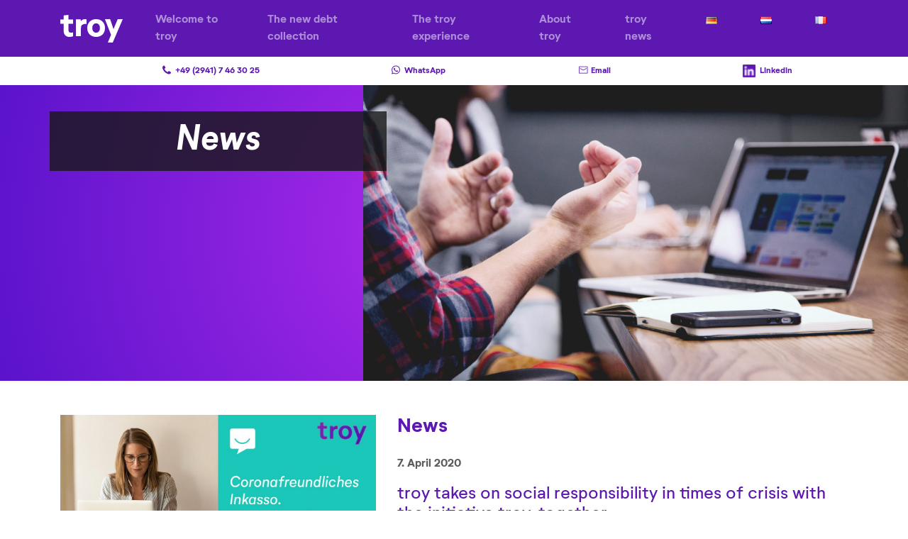

--- FILE ---
content_type: text/html; charset=UTF-8
request_url: https://www.troy-bleiben.com/troy-takes-on-social-responsibility-in-times-of-crisis-with-the-initiative-troy_together/
body_size: 19832
content:

    <!doctype html>
<!--[if lt IE 7]><html class="no-js ie ie6 lt-ie9 lt-ie8 lt-ie7" lang="en-GB" prefix="og: http://ogp.me/ns# fb: http://ogp.me/ns/fb# website: http://ogp.me/ns/website#"> <![endif]-->
<!--[if IE 7]><html class="no-js ie ie7 lt-ie9 lt-ie8" lang="en-GB" prefix="og: http://ogp.me/ns# fb: http://ogp.me/ns/fb# website: http://ogp.me/ns/website#"> <![endif]-->
<!--[if IE 8]><html class="no-js ie ie8 lt-ie9" lang="en-GB" prefix="og: http://ogp.me/ns# fb: http://ogp.me/ns/fb# website: http://ogp.me/ns/website#"> <![endif]-->
<!--[if gt IE 8]><!--><html class="no-js" lang="en-GB" prefix="og: http://ogp.me/ns# fb: http://ogp.me/ns/fb# website: http://ogp.me/ns/website#"> <!--<![endif]-->
<!--

 H H I  !
 HHH I  !
 H H I  .

Hi fellow engineer!
If you are looking for a job have a look at our Git repo at

https://bitbucket.org/infomadis/troy-recruiting-dev

or call +4915231864022 and say "sudo give me a job" :-)

-->
<head>
    <meta charset="UTF-8" />
        <title>   
                            troy takes on social responsibility in times of crisis with the initiative troy_together - troy
                    </title>
    <meta name="description" content="we have reinvented debt collection!">
    <meta http-equiv="Content-Type" content="text/html; charset=UTF-8" />
    <meta http-equiv="X-UA-Compatible" content="IE=edge">
    <meta name="viewport" content="width=device-width, initial-scale=1, shrink-to-fit=no">
    <meta name="format-detection" content="telephone=no">
    <link rel="author" href="https://www.troy-bleiben.com/wp-content/themes/troy/humans.txt" />
    <link rel="pingback" href="https://www.troy-bleiben.com/xmlrpc.php" />

    <link href="/static/css/app.08f97099.css">
    <link href="/static/js/app.2f5e31cb.js">
    <link href="/static/js/chunk-vendors.946278e9.js">
    <link href="/static/css/app.08f97099.css" rel=stylesheet>
	<link href="https://www.troy-bleiben.de/wp-content/themes/troy/custom.css" rel=stylesheet>

    <link rel="apple-touch-icon" sizes="57x57" href="/apple-icon-57x57.png">
    <link rel="apple-touch-icon" sizes="60x60" href="/apple-icon-60x60.png">
    <link rel="apple-touch-icon" sizes="72x72" href="/apple-icon-72x72.png">
    <link rel="apple-touch-icon" sizes="76x76" href="/apple-icon-76x76.png">
    <link rel="apple-touch-icon" sizes="114x114" href="/apple-icon-114x114.png">
    <link rel="apple-touch-icon" sizes="120x120" href="/apple-icon-120x120.png">
    <link rel="apple-touch-icon" sizes="144x144" href="/apple-icon-144x144.png">
    <link rel="apple-touch-icon" sizes="152x152" href="/apple-icon-152x152.png">
    <link rel="apple-touch-icon" sizes="180x180" href="/apple-icon-180x180.png">
    <link rel="icon" type="image/png" sizes="192x192"  href="/android-icon-192x192.png">
    <link rel="icon" type="image/png" sizes="32x32" href="/favicon-32x32.png">
    <link rel="icon" type="image/png" sizes="96x96" href="/favicon-96x96.png">
    <link rel="icon" type="image/png" sizes="16x16" href="/favicon-16x16.png">
    <link rel="manifest" href="/manifest.json">
    <meta name="msapplication-TileColor" content="#ffffff ">
    <meta name="msapplication-TileImage" content="/ms-icon-144x144.png">
    <meta name="theme-color" content="#ffffff ">

    <meta name='robots' content='max-image-preview:large' />
<link rel="alternate" href="https://www.troy-bleiben.de/troy-uebernimmt-mit-der-initiative-troy_together-gesellschaftliche-verantwortung-in-krisenzeiten/" hreflang="de" />
<link rel="alternate" href="https://www.troy-bleiben.com/troy-takes-on-social-responsibility-in-times-of-crisis-with-the-initiative-troy_together/" hreflang="en" />
<link rel='dns-prefetch' href='//www.troy-bleiben.de' />
<script type="text/javascript">
/* <![CDATA[ */
window._wpemojiSettings = {"baseUrl":"https:\/\/s.w.org\/images\/core\/emoji\/15.0.3\/72x72\/","ext":".png","svgUrl":"https:\/\/s.w.org\/images\/core\/emoji\/15.0.3\/svg\/","svgExt":".svg","source":{"concatemoji":"https:\/\/www.troy-bleiben.com\/wp-includes\/js\/wp-emoji-release.min.js?ver=6.5.7"}};
/*! This file is auto-generated */
!function(i,n){var o,s,e;function c(e){try{var t={supportTests:e,timestamp:(new Date).valueOf()};sessionStorage.setItem(o,JSON.stringify(t))}catch(e){}}function p(e,t,n){e.clearRect(0,0,e.canvas.width,e.canvas.height),e.fillText(t,0,0);var t=new Uint32Array(e.getImageData(0,0,e.canvas.width,e.canvas.height).data),r=(e.clearRect(0,0,e.canvas.width,e.canvas.height),e.fillText(n,0,0),new Uint32Array(e.getImageData(0,0,e.canvas.width,e.canvas.height).data));return t.every(function(e,t){return e===r[t]})}function u(e,t,n){switch(t){case"flag":return n(e,"\ud83c\udff3\ufe0f\u200d\u26a7\ufe0f","\ud83c\udff3\ufe0f\u200b\u26a7\ufe0f")?!1:!n(e,"\ud83c\uddfa\ud83c\uddf3","\ud83c\uddfa\u200b\ud83c\uddf3")&&!n(e,"\ud83c\udff4\udb40\udc67\udb40\udc62\udb40\udc65\udb40\udc6e\udb40\udc67\udb40\udc7f","\ud83c\udff4\u200b\udb40\udc67\u200b\udb40\udc62\u200b\udb40\udc65\u200b\udb40\udc6e\u200b\udb40\udc67\u200b\udb40\udc7f");case"emoji":return!n(e,"\ud83d\udc26\u200d\u2b1b","\ud83d\udc26\u200b\u2b1b")}return!1}function f(e,t,n){var r="undefined"!=typeof WorkerGlobalScope&&self instanceof WorkerGlobalScope?new OffscreenCanvas(300,150):i.createElement("canvas"),a=r.getContext("2d",{willReadFrequently:!0}),o=(a.textBaseline="top",a.font="600 32px Arial",{});return e.forEach(function(e){o[e]=t(a,e,n)}),o}function t(e){var t=i.createElement("script");t.src=e,t.defer=!0,i.head.appendChild(t)}"undefined"!=typeof Promise&&(o="wpEmojiSettingsSupports",s=["flag","emoji"],n.supports={everything:!0,everythingExceptFlag:!0},e=new Promise(function(e){i.addEventListener("DOMContentLoaded",e,{once:!0})}),new Promise(function(t){var n=function(){try{var e=JSON.parse(sessionStorage.getItem(o));if("object"==typeof e&&"number"==typeof e.timestamp&&(new Date).valueOf()<e.timestamp+604800&&"object"==typeof e.supportTests)return e.supportTests}catch(e){}return null}();if(!n){if("undefined"!=typeof Worker&&"undefined"!=typeof OffscreenCanvas&&"undefined"!=typeof URL&&URL.createObjectURL&&"undefined"!=typeof Blob)try{var e="postMessage("+f.toString()+"("+[JSON.stringify(s),u.toString(),p.toString()].join(",")+"));",r=new Blob([e],{type:"text/javascript"}),a=new Worker(URL.createObjectURL(r),{name:"wpTestEmojiSupports"});return void(a.onmessage=function(e){c(n=e.data),a.terminate(),t(n)})}catch(e){}c(n=f(s,u,p))}t(n)}).then(function(e){for(var t in e)n.supports[t]=e[t],n.supports.everything=n.supports.everything&&n.supports[t],"flag"!==t&&(n.supports.everythingExceptFlag=n.supports.everythingExceptFlag&&n.supports[t]);n.supports.everythingExceptFlag=n.supports.everythingExceptFlag&&!n.supports.flag,n.DOMReady=!1,n.readyCallback=function(){n.DOMReady=!0}}).then(function(){return e}).then(function(){var e;n.supports.everything||(n.readyCallback(),(e=n.source||{}).concatemoji?t(e.concatemoji):e.wpemoji&&e.twemoji&&(t(e.twemoji),t(e.wpemoji)))}))}((window,document),window._wpemojiSettings);
/* ]]> */
</script>
<style id='wp-emoji-styles-inline-css' type='text/css'>

	img.wp-smiley, img.emoji {
		display: inline !important;
		border: none !important;
		box-shadow: none !important;
		height: 1em !important;
		width: 1em !important;
		margin: 0 0.07em !important;
		vertical-align: -0.1em !important;
		background: none !important;
		padding: 0 !important;
	}
</style>
<link rel='stylesheet' id='wp-block-library-css' href='https://www.troy-bleiben.com/wp-includes/css/dist/block-library/style.min.css?ver=' type='text/css' media='all' />
<style id='classic-theme-styles-inline-css' type='text/css'>
/*! This file is auto-generated */
.wp-block-button__link{color:#fff;background-color:#32373c;border-radius:9999px;box-shadow:none;text-decoration:none;padding:calc(.667em + 2px) calc(1.333em + 2px);font-size:1.125em}.wp-block-file__button{background:#32373c;color:#fff;text-decoration:none}
</style>
<style id='global-styles-inline-css' type='text/css'>
body{--wp--preset--color--black: #000000;--wp--preset--color--cyan-bluish-gray: #abb8c3;--wp--preset--color--white: #ffffff;--wp--preset--color--pale-pink: #f78da7;--wp--preset--color--vivid-red: #cf2e2e;--wp--preset--color--luminous-vivid-orange: #ff6900;--wp--preset--color--luminous-vivid-amber: #fcb900;--wp--preset--color--light-green-cyan: #7bdcb5;--wp--preset--color--vivid-green-cyan: #00d084;--wp--preset--color--pale-cyan-blue: #8ed1fc;--wp--preset--color--vivid-cyan-blue: #0693e3;--wp--preset--color--vivid-purple: #9b51e0;--wp--preset--gradient--vivid-cyan-blue-to-vivid-purple: linear-gradient(135deg,rgba(6,147,227,1) 0%,rgb(155,81,224) 100%);--wp--preset--gradient--light-green-cyan-to-vivid-green-cyan: linear-gradient(135deg,rgb(122,220,180) 0%,rgb(0,208,130) 100%);--wp--preset--gradient--luminous-vivid-amber-to-luminous-vivid-orange: linear-gradient(135deg,rgba(252,185,0,1) 0%,rgba(255,105,0,1) 100%);--wp--preset--gradient--luminous-vivid-orange-to-vivid-red: linear-gradient(135deg,rgba(255,105,0,1) 0%,rgb(207,46,46) 100%);--wp--preset--gradient--very-light-gray-to-cyan-bluish-gray: linear-gradient(135deg,rgb(238,238,238) 0%,rgb(169,184,195) 100%);--wp--preset--gradient--cool-to-warm-spectrum: linear-gradient(135deg,rgb(74,234,220) 0%,rgb(151,120,209) 20%,rgb(207,42,186) 40%,rgb(238,44,130) 60%,rgb(251,105,98) 80%,rgb(254,248,76) 100%);--wp--preset--gradient--blush-light-purple: linear-gradient(135deg,rgb(255,206,236) 0%,rgb(152,150,240) 100%);--wp--preset--gradient--blush-bordeaux: linear-gradient(135deg,rgb(254,205,165) 0%,rgb(254,45,45) 50%,rgb(107,0,62) 100%);--wp--preset--gradient--luminous-dusk: linear-gradient(135deg,rgb(255,203,112) 0%,rgb(199,81,192) 50%,rgb(65,88,208) 100%);--wp--preset--gradient--pale-ocean: linear-gradient(135deg,rgb(255,245,203) 0%,rgb(182,227,212) 50%,rgb(51,167,181) 100%);--wp--preset--gradient--electric-grass: linear-gradient(135deg,rgb(202,248,128) 0%,rgb(113,206,126) 100%);--wp--preset--gradient--midnight: linear-gradient(135deg,rgb(2,3,129) 0%,rgb(40,116,252) 100%);--wp--preset--font-size--small: 13px;--wp--preset--font-size--medium: 20px;--wp--preset--font-size--large: 36px;--wp--preset--font-size--x-large: 42px;--wp--preset--spacing--20: 0.44rem;--wp--preset--spacing--30: 0.67rem;--wp--preset--spacing--40: 1rem;--wp--preset--spacing--50: 1.5rem;--wp--preset--spacing--60: 2.25rem;--wp--preset--spacing--70: 3.38rem;--wp--preset--spacing--80: 5.06rem;--wp--preset--shadow--natural: 6px 6px 9px rgba(0, 0, 0, 0.2);--wp--preset--shadow--deep: 12px 12px 50px rgba(0, 0, 0, 0.4);--wp--preset--shadow--sharp: 6px 6px 0px rgba(0, 0, 0, 0.2);--wp--preset--shadow--outlined: 6px 6px 0px -3px rgba(255, 255, 255, 1), 6px 6px rgba(0, 0, 0, 1);--wp--preset--shadow--crisp: 6px 6px 0px rgba(0, 0, 0, 1);}:where(.is-layout-flex){gap: 0.5em;}:where(.is-layout-grid){gap: 0.5em;}body .is-layout-flex{display: flex;}body .is-layout-flex{flex-wrap: wrap;align-items: center;}body .is-layout-flex > *{margin: 0;}body .is-layout-grid{display: grid;}body .is-layout-grid > *{margin: 0;}:where(.wp-block-columns.is-layout-flex){gap: 2em;}:where(.wp-block-columns.is-layout-grid){gap: 2em;}:where(.wp-block-post-template.is-layout-flex){gap: 1.25em;}:where(.wp-block-post-template.is-layout-grid){gap: 1.25em;}.has-black-color{color: var(--wp--preset--color--black) !important;}.has-cyan-bluish-gray-color{color: var(--wp--preset--color--cyan-bluish-gray) !important;}.has-white-color{color: var(--wp--preset--color--white) !important;}.has-pale-pink-color{color: var(--wp--preset--color--pale-pink) !important;}.has-vivid-red-color{color: var(--wp--preset--color--vivid-red) !important;}.has-luminous-vivid-orange-color{color: var(--wp--preset--color--luminous-vivid-orange) !important;}.has-luminous-vivid-amber-color{color: var(--wp--preset--color--luminous-vivid-amber) !important;}.has-light-green-cyan-color{color: var(--wp--preset--color--light-green-cyan) !important;}.has-vivid-green-cyan-color{color: var(--wp--preset--color--vivid-green-cyan) !important;}.has-pale-cyan-blue-color{color: var(--wp--preset--color--pale-cyan-blue) !important;}.has-vivid-cyan-blue-color{color: var(--wp--preset--color--vivid-cyan-blue) !important;}.has-vivid-purple-color{color: var(--wp--preset--color--vivid-purple) !important;}.has-black-background-color{background-color: var(--wp--preset--color--black) !important;}.has-cyan-bluish-gray-background-color{background-color: var(--wp--preset--color--cyan-bluish-gray) !important;}.has-white-background-color{background-color: var(--wp--preset--color--white) !important;}.has-pale-pink-background-color{background-color: var(--wp--preset--color--pale-pink) !important;}.has-vivid-red-background-color{background-color: var(--wp--preset--color--vivid-red) !important;}.has-luminous-vivid-orange-background-color{background-color: var(--wp--preset--color--luminous-vivid-orange) !important;}.has-luminous-vivid-amber-background-color{background-color: var(--wp--preset--color--luminous-vivid-amber) !important;}.has-light-green-cyan-background-color{background-color: var(--wp--preset--color--light-green-cyan) !important;}.has-vivid-green-cyan-background-color{background-color: var(--wp--preset--color--vivid-green-cyan) !important;}.has-pale-cyan-blue-background-color{background-color: var(--wp--preset--color--pale-cyan-blue) !important;}.has-vivid-cyan-blue-background-color{background-color: var(--wp--preset--color--vivid-cyan-blue) !important;}.has-vivid-purple-background-color{background-color: var(--wp--preset--color--vivid-purple) !important;}.has-black-border-color{border-color: var(--wp--preset--color--black) !important;}.has-cyan-bluish-gray-border-color{border-color: var(--wp--preset--color--cyan-bluish-gray) !important;}.has-white-border-color{border-color: var(--wp--preset--color--white) !important;}.has-pale-pink-border-color{border-color: var(--wp--preset--color--pale-pink) !important;}.has-vivid-red-border-color{border-color: var(--wp--preset--color--vivid-red) !important;}.has-luminous-vivid-orange-border-color{border-color: var(--wp--preset--color--luminous-vivid-orange) !important;}.has-luminous-vivid-amber-border-color{border-color: var(--wp--preset--color--luminous-vivid-amber) !important;}.has-light-green-cyan-border-color{border-color: var(--wp--preset--color--light-green-cyan) !important;}.has-vivid-green-cyan-border-color{border-color: var(--wp--preset--color--vivid-green-cyan) !important;}.has-pale-cyan-blue-border-color{border-color: var(--wp--preset--color--pale-cyan-blue) !important;}.has-vivid-cyan-blue-border-color{border-color: var(--wp--preset--color--vivid-cyan-blue) !important;}.has-vivid-purple-border-color{border-color: var(--wp--preset--color--vivid-purple) !important;}.has-vivid-cyan-blue-to-vivid-purple-gradient-background{background: var(--wp--preset--gradient--vivid-cyan-blue-to-vivid-purple) !important;}.has-light-green-cyan-to-vivid-green-cyan-gradient-background{background: var(--wp--preset--gradient--light-green-cyan-to-vivid-green-cyan) !important;}.has-luminous-vivid-amber-to-luminous-vivid-orange-gradient-background{background: var(--wp--preset--gradient--luminous-vivid-amber-to-luminous-vivid-orange) !important;}.has-luminous-vivid-orange-to-vivid-red-gradient-background{background: var(--wp--preset--gradient--luminous-vivid-orange-to-vivid-red) !important;}.has-very-light-gray-to-cyan-bluish-gray-gradient-background{background: var(--wp--preset--gradient--very-light-gray-to-cyan-bluish-gray) !important;}.has-cool-to-warm-spectrum-gradient-background{background: var(--wp--preset--gradient--cool-to-warm-spectrum) !important;}.has-blush-light-purple-gradient-background{background: var(--wp--preset--gradient--blush-light-purple) !important;}.has-blush-bordeaux-gradient-background{background: var(--wp--preset--gradient--blush-bordeaux) !important;}.has-luminous-dusk-gradient-background{background: var(--wp--preset--gradient--luminous-dusk) !important;}.has-pale-ocean-gradient-background{background: var(--wp--preset--gradient--pale-ocean) !important;}.has-electric-grass-gradient-background{background: var(--wp--preset--gradient--electric-grass) !important;}.has-midnight-gradient-background{background: var(--wp--preset--gradient--midnight) !important;}.has-small-font-size{font-size: var(--wp--preset--font-size--small) !important;}.has-medium-font-size{font-size: var(--wp--preset--font-size--medium) !important;}.has-large-font-size{font-size: var(--wp--preset--font-size--large) !important;}.has-x-large-font-size{font-size: var(--wp--preset--font-size--x-large) !important;}
.wp-block-navigation a:where(:not(.wp-element-button)){color: inherit;}
:where(.wp-block-post-template.is-layout-flex){gap: 1.25em;}:where(.wp-block-post-template.is-layout-grid){gap: 1.25em;}
:where(.wp-block-columns.is-layout-flex){gap: 2em;}:where(.wp-block-columns.is-layout-grid){gap: 2em;}
.wp-block-pullquote{font-size: 1.5em;line-height: 1.6;}
</style>
<link rel='stylesheet' id='borlabs-cookie-css' href='https://www.troy-bleiben.com/wp-content/cache/borlabs-cookie/borlabs-cookie_1_en.css?ver=' type='text/css' media='all' />
<script type="text/javascript" id="borlabs-cookie-prioritize-js-extra">
/* <![CDATA[ */
var borlabsCookiePrioritized = {"domain":"www.troy-bleiben.de","path":"\/","version":"2","bots":"1","optInJS":{"statistics":{"google-tag-manager":"[base64]","google-analytics":"[base64]"}}};
/* ]]> */
</script>
<script type="text/javascript" src="https://www.troy-bleiben.de/wp-content/plugins/borlabs-cookie/javascript/borlabs-cookie-prioritize.min.js?ver=2.2.15" id="borlabs-cookie-prioritize-js"></script>
<link rel="https://api.w.org/" href="https://www.troy-bleiben.com/wp-json/" /><link rel="alternate" type="application/json" href="https://www.troy-bleiben.com/wp-json/wp/v2/posts/847" /><link rel="EditURI" type="application/rsd+xml" title="RSD" href="https://www.troy-bleiben.com/xmlrpc.php?rsd" />
<meta name="generator" content="WordPress 6.5.7" />
<link rel="canonical" href="https://www.troy-bleiben.com/troy-takes-on-social-responsibility-in-times-of-crisis-with-the-initiative-troy_together/" />
<link rel='shortlink' href='https://www.troy-bleiben.de/?p=847' />
<link rel="alternate" type="application/json+oembed" href="https://www.troy-bleiben.com/wp-json/oembed/1.0/embed?url=https%3A%2F%2Fwww.troy-bleiben.com%2Ftroy-takes-on-social-responsibility-in-times-of-crisis-with-the-initiative-troy_together%2F" />
<link rel="alternate" type="text/xml+oembed" href="https://www.troy-bleiben.com/wp-json/oembed/1.0/embed?url=https%3A%2F%2Fwww.troy-bleiben.com%2Ftroy-takes-on-social-responsibility-in-times-of-crisis-with-the-initiative-troy_together%2F&#038;format=xml" />


<!-- Open Graph data is managed by Alex MacArthur's Complete Open Graph plugin. (v3.4.5) -->
<!-- https://wordpress.org/plugins/complete-open-graph/ -->
<meta property='og:site_name' content='troy' />
<meta property='og:url' content='https://www.troy-bleiben.com/troy-takes-on-social-responsibility-in-times-of-crisis-with-the-initiative-troy_together/' />
<meta property='og:locale' content='en_GB' />
<meta property='og:description' content='The FinTech Startup troy reacts to the current corona crisis and launches the initiative troy_together. With modified processes, new qualifications and economic commitment, troy is taking on responsibility in times of crisis.Philip R&uuml;rup, Founder &amp; MD: &quot;We founded troy to make debt collecti' />
<meta property='og:title' content='troy takes on social responsibility in times of crisis with the initiative troy_together' />
<meta property='og:type' content='article' />
<meta property='og:image' content='https://www.troy-bleiben.com/wp-content/uploads/Coronafreundliches_Inkasso_logo-2-320x210-c-default.jpg' />
<meta property='og:image:width' content='320' />
<meta property='og:image:height' content='210' />
<meta name='twitter:card' content='summary' />
<meta name='twitter:title' content='troy takes on social responsibility in times of crisis with the initiative troy_together' />
<meta name='twitter:image' content='https://www.troy-bleiben.com/wp-content/uploads/Coronafreundliches_Inkasso_logo-2-320x210-c-default.jpg' />
<meta name='twitter:description' content='The FinTech Startup troy reacts to the current corona crisis and launches the initiative troy_together. With modified processes, new qualifications and economic commitment, troy is taking on responsibility in times of crisis.Philip R&uuml;rup, Founder &amp; MD: &quot;We founded troy to make debt collecti' />
<!-- End Complete Open Graph. | 0.0024211406707764s -->

<meta name="generator" content="Site Kit by Google 1.122.0" />
<!-- Google AdSense meta tags added by Site Kit -->
<meta name="google-adsense-platform-account" content="ca-host-pub-2644536267352236">
<meta name="google-adsense-platform-domain" content="sitekit.withgoogle.com">
<!-- End Google AdSense meta tags added by Site Kit -->
<link rel="icon" href="https://www.troy-bleiben.com/wp-content/uploads/favicon512-320x210-c-default.png" sizes="32x32" />
<link rel="icon" href="https://www.troy-bleiben.com/wp-content/uploads/favicon512-320x210-c-default.png" sizes="192x192" />
<link rel="apple-touch-icon" href="https://www.troy-bleiben.com/wp-content/uploads/favicon512-320x210-c-default.png" />
<meta name="msapplication-TileImage" content="https://www.troy-bleiben.com/wp-content/uploads/favicon512-320x210-c-default.png" />
		<style type="text/css" id="wp-custom-css">
			footer .navigation .inner {
	text-align: center;
}		</style>
		

                </head>

<body class="post-template-default single single-post postid-847 single-format-standard" data-template="base.twig">
<div id="primary-navbar">
    <nav class="navbar navbar-expand-md bg-primary navbar-dark">
    <div class="container">
                  <a class="navbar-brand en" href="https://www.troy-bleiben.com">
              <svg xmlns="http://www.w3.org/2000/svg" width="88" height="39" viewBox="0 0 88 39">
    <path fill="#FFFFFF"
          d="M75.0167143 19.9517536C75.1476253 19.6644372 75.2554343 19.4361584 75.3555426 19.2039438L76.6723528 16.0906935 78.3125899 12.217826C78.8567688 10.9399896 79.4009476 9.65821733 79.9451264 8.37250926 80.2454515 7.66012204 80.5573276 6.95167065 80.8499521 6.23141174 80.9018121 6.07675348 81.0533964 5.98114535 81.2118824 6.00313296L87.6149678 6.00313296C87.7450897 6.01296757 87.8740087 6.03537058 88 6.07004226 87.9075923 6.32193608 87.8382865 6.54234318 87.7458787 6.75094276 87.3608466 7.64044283 86.9758144 8.5299429 86.5907822 9.41944298 86.1325938 10.4821201 85.6744055 11.548733 85.2200675 12.6114101 84.7657295 13.6740871 84.2921399 14.7603793 83.8339516 15.8348639 83.4951233 16.6220321 83.1639956 17.4092003 82.8251673 18.1963685 82.2861222 19.4558376 81.7393765 20.7153068 81.2003314 21.9747759 80.6112321 23.3405127 80.0452348 24.7101854 79.4407343 26.0759222 78.9786956 27.1622144 78.5089563 28.2445707 78.0430674 29.3269269 77.7080894 30.1140951 77.380812 30.9012634 77.045834 31.6884316 76.5067889 32.9479007 75.9664604 34.2060579 75.4248484 35.4629031 74.9820614 36.4980293 74.5392744 37.5370913 74.104188 38.5761534 74.0245852 38.847885 73.7682217 39.0242382 73.4919868 38.9972884 71.5129213 38.9972884 69.5338558 38.9972884 67.5547903 38.9972884L67.5239877 38.9972884C67.0657994 38.9972884 67.0234459 38.9303791 67.2005607 38.5053082 67.7447395 37.1933612 68.2889184 35.8892859 68.8330972 34.5930822 69.4183462 33.1997945 70.0048785 31.8078187 70.5926944 30.4171549 70.8776182 29.7428141 71.1663923 29.0697853 71.4590168 28.3980685 71.5378264 28.2246049 71.5378264 28.0244501 71.4590168 27.8509866 70.8455322 26.3081369 70.2384647 24.7626633 69.6378145 23.2145658 68.9871101 21.5575767 68.3441063 19.9045235 67.7126535 18.2475344 67.3930768 17.4367512 67.0619491 16.6299038 66.7423724 15.8191205 66.4227957 15.0083372 66.1224705 14.2014898 65.8105945 13.3946424 65.63733 12.9498924 65.4486642 12.513014 65.2753997 12.0721998 64.5438385 10.2092351 63.8135608 8.34889422 63.0845665 6.49117725 62.922853 6.0739781 62.9729072 6.0070688 63.4118439 6.0070688L69.8149293 6.0070688C69.8996364 6.0070688 69.9843435 6.0070688 70.0690506 6.0070688 70.1877172 6.01642638 70.2886121 6.09924764 70.3231718 6.21566837 70.4964363 6.73913523 70.6697008 7.26260209 70.8468156 7.79000479 71.0855356 8.48271281 71.3281059 9.17148499 71.5668258 9.86419302 71.7323897 10.360109 71.8902529 10.856025 72.059667 11.3480051 72.4446992 12.4539764 72.8297314 13.5599477 73.195512 14.6659191 73.5112384 15.6026492 73.8115635 16.5433153 74.1272899 17.4800454 74.3814112 18.2357269 74.6432331 18.9874725 74.8973543 19.7392182 74.9334218 19.812179 74.9732649 19.8831246 75.0167143 19.9517536zM4.772716 6.43701904L4.772716 1.27943227C4.772716 1.19174532 4.772716 1.10405837 4.772716 1.0203572 4.772716.805125602 4.8584293.741353277 5.0688165.717438655 5.7389387.633737479 6.40516484.546050532 7.07528704.470320896 7.60125505.410534341 8.12722305.374662409 8.63371076.322847395 8.74669648.322847395 8.8596822.279003921 8.97656398.26704661L10.8310882.0637723249C10.9986188.0478292437 11.1427729 0 11.2986153 0 11.4544577 0 11.5635474.0438434734 11.5791316.2550893 11.5791316.338790476 11.5791316.426477423 11.5791316.514164369L11.5791316 6.41709019C11.7427661 6.41709019 11.86744 6.41709019 11.9687375 6.41709019L17.6102314 6.41709019C17.9725649 6.41709019 17.9998373 6.43701904 17.9998373 6.81566722 17.9998373 7.06677075 17.9998373 7.31388851 17.9998373 7.56499204L17.9998373 11.9573109C17.9998373 12.0449979 17.9998373 12.128699 17.9998373 12.216386 18.0020598 12.2720207 17.9814296 12.3260695 17.9429433 12.365442 17.904457 12.4048145 17.8516247 12.4259197 17.7972422 12.423646L12.0076981 12.423646C11.5752355 12.423646 11.5752355 12.423646 11.5752355 12.8740381L11.5752355 21.2441557C11.556893 21.838997 11.6211696 22.4334909 11.7661424 23.009852 11.976905 23.8295015 12.5707041 24.4892131 13.3518386 24.7715624 14.2330941 25.0526567 15.1622998 25.1409268 16.0790801 25.0306375 16.5398533 24.981869 16.9976746 24.9073567 17.4504929 24.8074344L17.5790629 24.8074344C17.9686688 24.7715624 17.9959413 24.8074344 17.9998373 25.2060114L17.9998373 29.7537753C17.9998373 30.1523524 17.9998373 30.1523524 17.6413999 30.2480108 17.0764713 30.4114274 16.5076466 30.5828156 15.9349259 30.714346 15.54532 30.8020329 15.155714 30.8259475 14.7661081 30.8777626 14.5868894 30.9016772 14.4076706 30.9415349 14.232348 30.9495064 13.4620089 31.0012734 12.6896073 31.0132459 11.9180887 30.9853784 11.3119227 30.9401672 10.7123279 30.8279108 10.1297975 30.6505737 9.33553301 30.4282938 8.58440051 30.0683459 7.90904373 29.586373 7.3406348 29.1695717 6.83861071 28.6653992 6.42074908 28.0917091 5.96839887 27.4864944 5.60845982 26.8145473 5.35322883 26.098824 5.21969002 25.7073406 5.10910514 25.3080539 5.02206379 24.9030929 4.92466231 24.4606724 4.8584293 24.0142661 4.78830024 23.5678598 4.77606746 23.4352955 4.77606746 23.3018471 4.78830024 23.1692828 4.78830024 19.7494919 4.78830024 16.3270438 4.78830024 12.9019385L4.78830024 12.423646 2.38832771 12.423646C1.60911585 12.423646.82990399 12.423646.0273157748 12.423646.0273157748 12.2921156.0000433597502 12.1964571.0000433597502 12.1047844L.0000433597502 6.82762453C.0000433597502 6.75986644.0000433597502 6.69609411.0000433597502 6.63232179-.00103146427 6.58230948.0179155808 6.53401951.0524920095 6.49864692.0870684383 6.46327433.134271506 6.44389101.183158147 6.44499058.27666357 6.44499058.374065052 6.44499058.467570475 6.44499058L4.7532357 6.44499058 4.772716 6.43701904zM29.0076618 8.98216759C29.1286226 8.80317394 29.2253912 8.67588957 29.3060317 8.54064992 29.8968473 7.61185687 30.7916757 6.91014167 31.8421763 6.55183156 32.2506209 6.36942823 32.6797215 6.23589125 33.1203286 6.15406789 34.0091624 5.9645973 34.9271267 5.94972954 35.8217863 6.11031388 36.1322685 6.17283112 36.44585 6.21930024 36.7612484 6.24953117 36.8333365 6.2504637 36.9012469 6.28306513 36.9464738 6.33845152 36.9917007 6.3938379 37.009531 6.46623741 36.9951059 6.53592101L36.9951059 12.5341972C36.9951059 12.6296605 36.9951059 12.7251237 36.9951059 12.8484305 36.7107755 12.8742144 36.4246468 12.8742144 36.1403164 12.8484305 35.5193843 12.8484305 34.8944202 12.8484305 34.2734882 12.8484305 34.2086222 12.8511222 34.1439867 12.8577643 34.0799509 12.8683187 32.973102 12.9159673 31.9071433 13.2947025 31.0236749 13.9542135 30.3267938 14.4723165 29.8075526 15.1886153 29.5358572 16.006674 29.3728809 16.4960609 29.2647155 17.0015817 29.2132951 17.5141983 29.1245905 18.3972337 29.1044304 19.2762914 29.1044304 20.1633044 29.1044304 23.255254 29.1044304 26.3472036 29.1044304 29.4391532 29.1044304 29.5147283 29.1044304 29.5903034 29.1044304 29.6658785 29.1044304 29.9642013 29.0681422 30 28.7617082 30L22.3830425 30C22.0725765 30 22.0080641 29.9284025 22 29.6022363L22 6.90981886C22 6.25748644 22 6.25748644 22.6572203 6.25748644L28.4431781 6.25748644C28.6488114 6.25748644 28.6770356 6.30521808 28.7052598 6.51205519 28.8020284 7.31156017 28.8987971 8.11106515 29.0076618 8.98216759zM62.9174236 17.0120391C62.8460737 16.4971368 62.8064348 15.9743734 62.6914821 15.4673322 62.5533478 14.8467561 62.3772907 14.2350819 62.1642854 13.635695 61.5871244 12.0100378 60.637292 10.539414 59.3895657 9.3396017 59.1953353 9.15486576 58.9931771 8.98192147 58.791019 8.80504663 58.2240489 8.31388195 57.5999403 7.89163184 56.9319568 7.54727001 55.8001614 6.94093135 54.5807962 6.5113787 53.3168933 6.27377118 52.9205048 6.1990907 52.4844774 6.19122959 52.0722333 6.12047966 51.2122736 5.98287241 50.3373286 5.96303428 49.4719246 6.06152138 49.1508499 6.09296579 48.8297751 6.11261855 48.5087004 6.14013242 48.4341688 6.14645171 48.3600577 6.15694998 48.2867229 6.17157683 47.9616843 6.24232677 47.6406095 6.33272946 47.3116071 6.37596553 46.7459794 6.46603422 46.1926818 6.62034056 45.6626308 6.83584011 44.7023148 7.18614607 43.7921904 7.65918355 42.9552971 8.24297771 41.9999573 8.89963346 41.1568613 9.70379178 40.4580493 10.6248922 39.8291526 11.4515571 39.3207505 12.3618963 38.947809 13.3291119 38.7347556 13.8495447 38.5585952 14.3840885 38.4206123 14.9288466 38.2868254 15.5085789 38.1849352 16.0950973 38.1153931 16.6858033 38.043424 17.2884318 38.009005 17.894888 38.0123321 18.5017183 38.0123321 18.8633291 37.9845849 19.2288704 38.0123321 19.5904812 38.0638626 20.1407584 38.155032 20.6871052 38.2422374 21.2295213 38.2739485 21.4496322 38.3492623 21.661882 38.3809734 21.8819929 38.475381 22.438255 38.6308984 22.9826014 38.844748 23.5053109 39.2628828 24.6269851 39.8568372 25.6762353 40.6047131 26.6143775 41.274342 27.4516032 42.0619767 28.1889307 42.9434054 28.8036949 43.8978301 29.4659586 44.948416 29.9802073 46.0590193 30.3287491 46.5478985 30.4859712 47.0433842 30.6169895 47.5454763 30.7218043 47.9387267 30.7971412 48.3356463 30.8522426 48.7346419 30.8868874 49.1310304 30.9301235 49.5036357 30.9772901 49.8881325 30.9930124 50.2726294 31.0087346 50.6412707 30.9930124 51.0178398 30.9930124 51.630747 31.0018925 52.2429861 30.9492165 52.845191 30.8357903 53.5316537 30.7206744 54.2096486 30.5604794 54.8747003 30.3562629 55.8418881 30.0676209 56.7627917 29.6441267 57.6097811 29.0984863 58.3071645 28.6688641 58.953406 28.1625473 59.5362294 27.5891544 59.9404082 27.1917771 60.3091069 26.7604239 60.6381895 26.2999333 61.4947969 25.1223801 62.1274917 23.7996994 62.5051795 22.3968953 62.7144483 21.5933009 62.8589251 20.7744742 62.937243 19.9481614 62.9641809 19.8027066 62.9813952 19.6556456 62.9887735 19.5079396 63.0165682 18.6753089 62.99274 17.8417715 62.9174236 17.0120391zM55.8577438 19.688745C55.847337 19.9766664 55.7993715 20.2620393 55.715044 20.5377442 55.5827379 21.1412121 55.3722248 21.7251635 55.0887501 22.2750481 54.5188287 23.4144081 53.5470085 24.3067264 52.3576331 24.7827403 51.9327927 24.9263119 51.4924353 25.0199749 51.045587 25.0618095 50.0968017 25.1844921 49.132529 25.03014 48.2708673 24.6176571 47.9009104 24.4486036 47.556669 24.2289776 47.2481849 23.9651855 46.2928983 23.1488411 45.6342179 22.0441622 45.3732671 20.8207439 45.2723519 20.4415678 45.1929497 20.0570809 45.135434 19.6690922 45.0957952 19.276037 45.135434 18.8829818 45.135434 18.4899266 45.135434 18.2776768 45.135434 18.0614965 45.135434 17.8492467 45.1407888 17.4981457 45.1779342 17.148231 45.2464228 16.8037198 45.3140383 16.2771713 45.4471819 15.7609577 45.6428113 15.266874 46.047827 14.1851354 46.7855276 13.2570141 47.7515983 12.6137515 48.4627394 12.1437238 49.2990804 11.8946577 50.1537128 11.898391L50.8156817 11.898391C51.8567941 11.9099024 52.8609633 12.2826039 53.6538236 12.9517789 54.3867979 13.5512042 54.9530629 14.3264845 55.298836 15.2039852 55.4994769 15.7123254 55.6494974 16.2389056 55.746755 16.776206 55.9687326 17.758844 55.8418883 18.7139681 55.8577438 19.688745z"/>
</svg>

          </a>
                <button class="navbar-toggler" type="button" data-toggle="collapse" data-target="#primary-nav" aria-controls="navbarSupportedContent" aria-expanded="false" aria-label="Toggle navigation">
            <span class="navbar-toggler-icon"></span>
        </button>
        <div class="collapse navbar-collapse" id="primary-nav">
            	<ul class="navbar-nav">
			<li class="nav-item  menu-item menu-item-type-post_type menu-item-object-page menu-item-home menu-item-1099">
			<a target="" href="https://www.troy-bleiben.com/" class="nav-link">Welcome to troy</a>
					</li>
			<li class="nav-item  menu-item menu-item-type-post_type menu-item-object-page menu-item-551">
			<a target="" href="https://www.troy-bleiben.com/debt-collection/" class="nav-link">The new debt collection</a>
					</li>
			<li class="nav-item  menu-item menu-item-type-post_type menu-item-object-page menu-item-552">
			<a target="" href="https://www.troy-bleiben.com/troy-experience/" class="nav-link">The troy experience</a>
					</li>
			<li class="nav-item  menu-item menu-item-type-post_type menu-item-object-page menu-item-553">
			<a target="" href="https://www.troy-bleiben.com/about-troy/" class="nav-link">About troy</a>
					</li>
			<li class="nav-item  menu-item menu-item-type-taxonomy menu-item-object-category current-post-ancestor menu-item-554">
			<a target="" href="https://www.troy-bleiben.com/news/general/" class="nav-link">troy news</a>
					</li>
			<li class="nav-item lang-item lang-item-21 lang-item-de lang-item-first menu-item menu-item-type-custom menu-item-object-custom menu-item-563-de">
			<a target="" href="https://www.troy-bleiben.de/troy-uebernimmt-mit-der-initiative-troy_together-gesellschaftliche-verantwortung-in-krisenzeiten/" class="nav-link"><img src="[data-uri]" alt="Deutsch" width="16" height="11" style="width: 16px; height: 11px;" /></a>
					</li>
			<li class="nav-item lang-item lang-item-110 lang-item-nl no-translation menu-item menu-item-type-custom menu-item-object-custom menu-item-563-nl">
			<a target="" href="https://www.troy.nl/" class="nav-link"><img src="[data-uri]" alt="Nederlands" width="16" height="11" style="width: 16px; height: 11px;" /></a>
					</li>
			<li class="nav-item lang-item lang-item-354 lang-item-fr no-translation menu-item menu-item-type-custom menu-item-object-custom menu-item-563-fr">
			<a target="" href="https://www.troy-incasso.be/" class="nav-link"><img src="[data-uri]" alt="Français" width="16" height="11" style="width: 16px; height: 11px;" /></a>
					</li>
		</ul>
        </div>
    </div>
</nav>    
<nav class="navbar social navbar-expand"><div class="container"><a class="navbar-brand en" href="https://www.troy-bleiben.com"><svg xmlns="http://www.w3.org/2000/svg" width="88" height="39" viewBox="0 0 88 39"><path fill="#FFFFFF"
          d="M75.0167143 19.9517536C75.1476253 19.6644372 75.2554343 19.4361584 75.3555426 19.2039438L76.6723528 16.0906935 78.3125899 12.217826C78.8567688 10.9399896 79.4009476 9.65821733 79.9451264 8.37250926 80.2454515 7.66012204 80.5573276 6.95167065 80.8499521 6.23141174 80.9018121 6.07675348 81.0533964 5.98114535 81.2118824 6.00313296L87.6149678 6.00313296C87.7450897 6.01296757 87.8740087 6.03537058 88 6.07004226 87.9075923 6.32193608 87.8382865 6.54234318 87.7458787 6.75094276 87.3608466 7.64044283 86.9758144 8.5299429 86.5907822 9.41944298 86.1325938 10.4821201 85.6744055 11.548733 85.2200675 12.6114101 84.7657295 13.6740871 84.2921399 14.7603793 83.8339516 15.8348639 83.4951233 16.6220321 83.1639956 17.4092003 82.8251673 18.1963685 82.2861222 19.4558376 81.7393765 20.7153068 81.2003314 21.9747759 80.6112321 23.3405127 80.0452348 24.7101854 79.4407343 26.0759222 78.9786956 27.1622144 78.5089563 28.2445707 78.0430674 29.3269269 77.7080894 30.1140951 77.380812 30.9012634 77.045834 31.6884316 76.5067889 32.9479007 75.9664604 34.2060579 75.4248484 35.4629031 74.9820614 36.4980293 74.5392744 37.5370913 74.104188 38.5761534 74.0245852 38.847885 73.7682217 39.0242382 73.4919868 38.9972884 71.5129213 38.9972884 69.5338558 38.9972884 67.5547903 38.9972884L67.5239877 38.9972884C67.0657994 38.9972884 67.0234459 38.9303791 67.2005607 38.5053082 67.7447395 37.1933612 68.2889184 35.8892859 68.8330972 34.5930822 69.4183462 33.1997945 70.0048785 31.8078187 70.5926944 30.4171549 70.8776182 29.7428141 71.1663923 29.0697853 71.4590168 28.3980685 71.5378264 28.2246049 71.5378264 28.0244501 71.4590168 27.8509866 70.8455322 26.3081369 70.2384647 24.7626633 69.6378145 23.2145658 68.9871101 21.5575767 68.3441063 19.9045235 67.7126535 18.2475344 67.3930768 17.4367512 67.0619491 16.6299038 66.7423724 15.8191205 66.4227957 15.0083372 66.1224705 14.2014898 65.8105945 13.3946424 65.63733 12.9498924 65.4486642 12.513014 65.2753997 12.0721998 64.5438385 10.2092351 63.8135608 8.34889422 63.0845665 6.49117725 62.922853 6.0739781 62.9729072 6.0070688 63.4118439 6.0070688L69.8149293 6.0070688C69.8996364 6.0070688 69.9843435 6.0070688 70.0690506 6.0070688 70.1877172 6.01642638 70.2886121 6.09924764 70.3231718 6.21566837 70.4964363 6.73913523 70.6697008 7.26260209 70.8468156 7.79000479 71.0855356 8.48271281 71.3281059 9.17148499 71.5668258 9.86419302 71.7323897 10.360109 71.8902529 10.856025 72.059667 11.3480051 72.4446992 12.4539764 72.8297314 13.5599477 73.195512 14.6659191 73.5112384 15.6026492 73.8115635 16.5433153 74.1272899 17.4800454 74.3814112 18.2357269 74.6432331 18.9874725 74.8973543 19.7392182 74.9334218 19.812179 74.9732649 19.8831246 75.0167143 19.9517536zM4.772716 6.43701904L4.772716 1.27943227C4.772716 1.19174532 4.772716 1.10405837 4.772716 1.0203572 4.772716.805125602 4.8584293.741353277 5.0688165.717438655 5.7389387.633737479 6.40516484.546050532 7.07528704.470320896 7.60125505.410534341 8.12722305.374662409 8.63371076.322847395 8.74669648.322847395 8.8596822.279003921 8.97656398.26704661L10.8310882.0637723249C10.9986188.0478292437 11.1427729 0 11.2986153 0 11.4544577 0 11.5635474.0438434734 11.5791316.2550893 11.5791316.338790476 11.5791316.426477423 11.5791316.514164369L11.5791316 6.41709019C11.7427661 6.41709019 11.86744 6.41709019 11.9687375 6.41709019L17.6102314 6.41709019C17.9725649 6.41709019 17.9998373 6.43701904 17.9998373 6.81566722 17.9998373 7.06677075 17.9998373 7.31388851 17.9998373 7.56499204L17.9998373 11.9573109C17.9998373 12.0449979 17.9998373 12.128699 17.9998373 12.216386 18.0020598 12.2720207 17.9814296 12.3260695 17.9429433 12.365442 17.904457 12.4048145 17.8516247 12.4259197 17.7972422 12.423646L12.0076981 12.423646C11.5752355 12.423646 11.5752355 12.423646 11.5752355 12.8740381L11.5752355 21.2441557C11.556893 21.838997 11.6211696 22.4334909 11.7661424 23.009852 11.976905 23.8295015 12.5707041 24.4892131 13.3518386 24.7715624 14.2330941 25.0526567 15.1622998 25.1409268 16.0790801 25.0306375 16.5398533 24.981869 16.9976746 24.9073567 17.4504929 24.8074344L17.5790629 24.8074344C17.9686688 24.7715624 17.9959413 24.8074344 17.9998373 25.2060114L17.9998373 29.7537753C17.9998373 30.1523524 17.9998373 30.1523524 17.6413999 30.2480108 17.0764713 30.4114274 16.5076466 30.5828156 15.9349259 30.714346 15.54532 30.8020329 15.155714 30.8259475 14.7661081 30.8777626 14.5868894 30.9016772 14.4076706 30.9415349 14.232348 30.9495064 13.4620089 31.0012734 12.6896073 31.0132459 11.9180887 30.9853784 11.3119227 30.9401672 10.7123279 30.8279108 10.1297975 30.6505737 9.33553301 30.4282938 8.58440051 30.0683459 7.90904373 29.586373 7.3406348 29.1695717 6.83861071 28.6653992 6.42074908 28.0917091 5.96839887 27.4864944 5.60845982 26.8145473 5.35322883 26.098824 5.21969002 25.7073406 5.10910514 25.3080539 5.02206379 24.9030929 4.92466231 24.4606724 4.8584293 24.0142661 4.78830024 23.5678598 4.77606746 23.4352955 4.77606746 23.3018471 4.78830024 23.1692828 4.78830024 19.7494919 4.78830024 16.3270438 4.78830024 12.9019385L4.78830024 12.423646 2.38832771 12.423646C1.60911585 12.423646.82990399 12.423646.0273157748 12.423646.0273157748 12.2921156.0000433597502 12.1964571.0000433597502 12.1047844L.0000433597502 6.82762453C.0000433597502 6.75986644.0000433597502 6.69609411.0000433597502 6.63232179-.00103146427 6.58230948.0179155808 6.53401951.0524920095 6.49864692.0870684383 6.46327433.134271506 6.44389101.183158147 6.44499058.27666357 6.44499058.374065052 6.44499058.467570475 6.44499058L4.7532357 6.44499058 4.772716 6.43701904zM29.0076618 8.98216759C29.1286226 8.80317394 29.2253912 8.67588957 29.3060317 8.54064992 29.8968473 7.61185687 30.7916757 6.91014167 31.8421763 6.55183156 32.2506209 6.36942823 32.6797215 6.23589125 33.1203286 6.15406789 34.0091624 5.9645973 34.9271267 5.94972954 35.8217863 6.11031388 36.1322685 6.17283112 36.44585 6.21930024 36.7612484 6.24953117 36.8333365 6.2504637 36.9012469 6.28306513 36.9464738 6.33845152 36.9917007 6.3938379 37.009531 6.46623741 36.9951059 6.53592101L36.9951059 12.5341972C36.9951059 12.6296605 36.9951059 12.7251237 36.9951059 12.8484305 36.7107755 12.8742144 36.4246468 12.8742144 36.1403164 12.8484305 35.5193843 12.8484305 34.8944202 12.8484305 34.2734882 12.8484305 34.2086222 12.8511222 34.1439867 12.8577643 34.0799509 12.8683187 32.973102 12.9159673 31.9071433 13.2947025 31.0236749 13.9542135 30.3267938 14.4723165 29.8075526 15.1886153 29.5358572 16.006674 29.3728809 16.4960609 29.2647155 17.0015817 29.2132951 17.5141983 29.1245905 18.3972337 29.1044304 19.2762914 29.1044304 20.1633044 29.1044304 23.255254 29.1044304 26.3472036 29.1044304 29.4391532 29.1044304 29.5147283 29.1044304 29.5903034 29.1044304 29.6658785 29.1044304 29.9642013 29.0681422 30 28.7617082 30L22.3830425 30C22.0725765 30 22.0080641 29.9284025 22 29.6022363L22 6.90981886C22 6.25748644 22 6.25748644 22.6572203 6.25748644L28.4431781 6.25748644C28.6488114 6.25748644 28.6770356 6.30521808 28.7052598 6.51205519 28.8020284 7.31156017 28.8987971 8.11106515 29.0076618 8.98216759zM62.9174236 17.0120391C62.8460737 16.4971368 62.8064348 15.9743734 62.6914821 15.4673322 62.5533478 14.8467561 62.3772907 14.2350819 62.1642854 13.635695 61.5871244 12.0100378 60.637292 10.539414 59.3895657 9.3396017 59.1953353 9.15486576 58.9931771 8.98192147 58.791019 8.80504663 58.2240489 8.31388195 57.5999403 7.89163184 56.9319568 7.54727001 55.8001614 6.94093135 54.5807962 6.5113787 53.3168933 6.27377118 52.9205048 6.1990907 52.4844774 6.19122959 52.0722333 6.12047966 51.2122736 5.98287241 50.3373286 5.96303428 49.4719246 6.06152138 49.1508499 6.09296579 48.8297751 6.11261855 48.5087004 6.14013242 48.4341688 6.14645171 48.3600577 6.15694998 48.2867229 6.17157683 47.9616843 6.24232677 47.6406095 6.33272946 47.3116071 6.37596553 46.7459794 6.46603422 46.1926818 6.62034056 45.6626308 6.83584011 44.7023148 7.18614607 43.7921904 7.65918355 42.9552971 8.24297771 41.9999573 8.89963346 41.1568613 9.70379178 40.4580493 10.6248922 39.8291526 11.4515571 39.3207505 12.3618963 38.947809 13.3291119 38.7347556 13.8495447 38.5585952 14.3840885 38.4206123 14.9288466 38.2868254 15.5085789 38.1849352 16.0950973 38.1153931 16.6858033 38.043424 17.2884318 38.009005 17.894888 38.0123321 18.5017183 38.0123321 18.8633291 37.9845849 19.2288704 38.0123321 19.5904812 38.0638626 20.1407584 38.155032 20.6871052 38.2422374 21.2295213 38.2739485 21.4496322 38.3492623 21.661882 38.3809734 21.8819929 38.475381 22.438255 38.6308984 22.9826014 38.844748 23.5053109 39.2628828 24.6269851 39.8568372 25.6762353 40.6047131 26.6143775 41.274342 27.4516032 42.0619767 28.1889307 42.9434054 28.8036949 43.8978301 29.4659586 44.948416 29.9802073 46.0590193 30.3287491 46.5478985 30.4859712 47.0433842 30.6169895 47.5454763 30.7218043 47.9387267 30.7971412 48.3356463 30.8522426 48.7346419 30.8868874 49.1310304 30.9301235 49.5036357 30.9772901 49.8881325 30.9930124 50.2726294 31.0087346 50.6412707 30.9930124 51.0178398 30.9930124 51.630747 31.0018925 52.2429861 30.9492165 52.845191 30.8357903 53.5316537 30.7206744 54.2096486 30.5604794 54.8747003 30.3562629 55.8418881 30.0676209 56.7627917 29.6441267 57.6097811 29.0984863 58.3071645 28.6688641 58.953406 28.1625473 59.5362294 27.5891544 59.9404082 27.1917771 60.3091069 26.7604239 60.6381895 26.2999333 61.4947969 25.1223801 62.1274917 23.7996994 62.5051795 22.3968953 62.7144483 21.5933009 62.8589251 20.7744742 62.937243 19.9481614 62.9641809 19.8027066 62.9813952 19.6556456 62.9887735 19.5079396 63.0165682 18.6753089 62.99274 17.8417715 62.9174236 17.0120391zM55.8577438 19.688745C55.847337 19.9766664 55.7993715 20.2620393 55.715044 20.5377442 55.5827379 21.1412121 55.3722248 21.7251635 55.0887501 22.2750481 54.5188287 23.4144081 53.5470085 24.3067264 52.3576331 24.7827403 51.9327927 24.9263119 51.4924353 25.0199749 51.045587 25.0618095 50.0968017 25.1844921 49.132529 25.03014 48.2708673 24.6176571 47.9009104 24.4486036 47.556669 24.2289776 47.2481849 23.9651855 46.2928983 23.1488411 45.6342179 22.0441622 45.3732671 20.8207439 45.2723519 20.4415678 45.1929497 20.0570809 45.135434 19.6690922 45.0957952 19.276037 45.135434 18.8829818 45.135434 18.4899266 45.135434 18.2776768 45.135434 18.0614965 45.135434 17.8492467 45.1407888 17.4981457 45.1779342 17.148231 45.2464228 16.8037198 45.3140383 16.2771713 45.4471819 15.7609577 45.6428113 15.266874 46.047827 14.1851354 46.7855276 13.2570141 47.7515983 12.6137515 48.4627394 12.1437238 49.2990804 11.8946577 50.1537128 11.898391L50.8156817 11.898391C51.8567941 11.9099024 52.8609633 12.2826039 53.6538236 12.9517789 54.3867979 13.5512042 54.9530629 14.3264845 55.298836 15.2039852 55.4994769 15.7123254 55.6494974 16.2389056 55.746755 16.776206 55.9687326 17.758844 55.8418883 18.7139681 55.8577438 19.688745z"/></svg></a><div class="collapse navbar-collapse" id="social-nav"><ul class="navbar-nav"><li class="nav-item"><a class="nav-link" href="tel://+4929417463025" target="_blank"><i class="icon icon-phone"></i>&nbsp;
                                                <span>
                                                            +49 (2941) 7 46 30 25
                                                    </span></a></li><li class="nav-item"><a class="nav-link" href="https://wa.me/491604288200" target="_blank"><i class="icon icon-whatsapp"></i>&nbsp;
                                                <span>
                                                            WhatsApp
                                                    </span></a></li><li class="nav-item"><a class="nav-link" href="mailto:info@troy-bleiben.de" target="_blank"><i class="icon icon-mail"></i>&nbsp;
                                                <span>
                                                            Email
                                                    </span></a></li><li class="nav-item"><a class="nav-link" href="https://www.linkedin.com/company/troy-gmbh" target="_blank"><img src="/static/img/linkedin-logo.png" alt="LinkedIn" class="social-icon" style="height:18px;width:auto;vertical-align:middle;">&nbsp;
                                                <span>
                                                            LinkedIn
                                                    </span></a></li></ul></div></div></nav></div>

<section id="content" role="main" class="content-wrapper">
        <section class="hero alternative">
    <div class="hero-image" style="background-image: url('https://www.troy-bleiben.de/wp-content/uploads/troy-kundenfreundliches-fintech-newsroom-neuigkeiten.jpg');">

    </div>
    <div class="container">
        <div class="content">
            <div class="teaser">
                <div class="inner">
                    <h2>News</h2>
                </div>
            </div>
        </div>
    </div>
</section>


    <div class="content-wrapper container">
        <article class="post post-type-post" id="post-847">

            <section class="article-content">
                <h3>News</h3>
                <p class="blog-date">
                    7. April 2020
                </p>
                <h4 class="article-h1">troy takes on social responsibility in times of crisis with the initiative troy_together</h4>

                <div class="article-body">
                    <p><span style="font-weight: 400;">The FinTech Startup troy reacts to the current corona crisis and launches the initiative <a href="http://www.troytogether.de">troy_together</a>. With modified processes, new qualifications and economic commitment, troy is taking on responsibility in times of crisis.</span></p>
<p><span style="font-weight: 400;">Philip Rürup, Founder &amp; MD: &#8220;We founded troy to make debt collection customer-friendly. This is now more important than ever. Because more and more customers are falling behind with their payments without fault. Together with you, we will meet our social responsibility to make your company crisis-proof and find creative, solidarity-based solutions for cases of hardship&#8221;.</span></p>
<p><span style="font-weight: 400;">Especially in times of crisis it is essential for companies to secure their liquidity with high realization rates. At the same time, it is important to protect valuable customer relationships in order to secure their sales potential for the time after the crisis. troy combines debt collection with customer experience and offers both &#8211; market-leading realization rates and optimized customer retention.</span></p>
<p><span style="font-weight: 400;">Just in time for the launch of troy_together, new functions of the troy platform will be made available with which clients can automatically grant their troyen customers extended flexibility. To support this, troy is now reducing collection fees for corona consequences and even waiving them in special cases (until at least 09/2020).</span></p>
<p><span style="font-weight: 400;">Furthermore, the troy case managers were provided with basic psychological training to enable them to react correctly in emotional dialogues and to recognise warning signals where they should refer to professional offers.</span></p>

                </div>

                <div class="tools">
                    <a href="/news/general/news-en/" class="btn btn-secondary"> back</a>
                </div>
            </section>
            <div class="visual">
                <img src="https://www.troy-bleiben.com/wp-content/uploads/Coronafreundliches_Inkasso_logo-2-1200x0-c-default.jpg">
            </div>

                    </article>
    </div><!-- /content-wrapper -->

        <section class="social-navigation-large">
    <h2>Interested? We are happy to exchange ideas!</h2>
    <div class="container">
        <div class="row">
                            <div class="col text-center">
                    <a href="tel://+4929417463025" target="_blank" rel="noopener">
                                                    <i class="icon icon-phone"></i>
                                                <h5>Phone</h5>
                                                    <p>+49 (2941) 7 46 30 25</p>
                                            </a>
                </div>
                            <div class="col text-center">
                    <a href="https://wa.me/491604288200" target="_blank" rel="noopener">
                                                    <i class="icon icon-whatsapp"></i>
                                                <h5>WhatsApp</h5>
                                                    <p>+49 (160) 4 28 82 00</p>
                                            </a>
                </div>
                            <div class="col text-center">
                    <a href="mailto:info@troy-bleiben.de" target="_blank" rel="noopener">
                                                    <i class="icon icon-mail"></i>
                                                <h5>Email</h5>
                                                    <p>info@troy-bleiben.de</p>
                                            </a>
                </div>
                            <div class="col text-center">
                    <a href="https://www.linkedin.com/company/troy-gmbh" target="_blank" rel="noopener">
                                                    <img src="/static/img/linkedin-logo.png" alt="LinkedIn" class="social-icon-img mb-2" />
                                                <h5>LinkedIn</h5>
                                                    <p>LinkedIn</p>
                                            </a>
                </div>
                    </div>
    </div>
</section>
    </section>

    <footer>
        <div class="navigation">
        <div class="container">
            <div class="inner">
                <div class="address col">
                    <img src="/static/images/logo.svg" alt="TROY Logo">
                </div>

                <div class="address col">
                    <address>
						troy gmbh<br>
						Hansastr. 39<br>
						D - 59557 Lippstadt
                    </address>
                </div>

                <div class="address col with-icons">
                    <address class="contact"><a href="mailto:info@troy-bleiben.de" class="mail">info@troy-bleiben.de</a><a href="tel://+4929417463025" class="tel"><i class="icon-phone"></i>&nbsp;+49 (2941) 7 46 30 25</a><span class="tel"><i class="icon-fax"></i>&nbsp;+49&nbsp;(2941)&nbsp;8&nbsp;87&nbsp;99&nbsp;30</span></address>                </div>

                
                <div class="htgf col">
                    member of<br>
                    <img class="logo" src="/static/images/bidu-logo.svg"
                         alt="High Tech Gründerfond logo"/>
                </div>
            </div>
        </div>
        <div class="hookline">
            
        </div>
    </div>
    <div class="legal">
        <strong>&copy; troy 2026</strong>

                    &centerdot; <a target="" href="https://www.troy-bleiben.com/legal-notes/" >Legal notes</a>
                    &centerdot; <a target="" href="https://www.troy-bleiben.com/privacy-statement/" >Privacy Statement</a>
            </div>
</footer>
    <!--googleoff: all--><div data-nosnippet><script id="BorlabsCookieBoxWrap" type="text/template"><div
    id="BorlabsCookieBox"
    class="BorlabsCookie"
    role="dialog"
    aria-describedby="CookieBoxTextDescription"
    aria-modal="true"
>
    <div class="top-center" style="display: none;">
        <div class="_brlbs-bar-wrap">
            <div class="_brlbs-bar _brlbs-bar-slim">
                <div class="cookie-box">
                    <div class="container">
                        <div class="row align-items-center">
                            
                            <div class="col-12 col-sm-9">
                                <p id="CookieBoxTextDescription">
                                    We use cookies on our website. Some of them are essential, while others help us to improve this website and your experience.                                </p>

                                <p class="_brlbs-actions">
                                    <span class="_brlbs-manage">
                                        <a
                                            href="#"
                                            tabindex="0"
                                            role="button"
                                            class="_brlbs-cursor"
                                            data-cookie-individual
                                        >
                                            Individual Privacy Preferences                                        </a>
                                    </span>

                                                                            <span class="_brlbs-refuse">
                                            <span class="_brlbs-separator"></span>
                                            <a
                                                href="#"
                                                tabindex="0"
                                                role="button"
                                                class="_brlbs-cursor"
                                                data-cookie-refuse
                                            >
                                                Accept only essential cookies                                            </a>
                                        </span>
                                                                    </p>
                            </div>

                            <div class="col-12 col-sm-3">
                                <p class="_brlbs-actions-mobile">
                                    <span class="_brlbs-manage">
                                        <a
                                            href="#"
                                            tabindex="0"
                                            role="button"
                                            class="_brlbs-cursor"
                                            data-cookie-individual
                                        >
                                            Individual Privacy Preferences                                        </a>
                                    </span>

                                                                            <span class="_brlbs-refuse">
                                            <span class="_brlbs-separator"></span>
                                            <a
                                                href="#"
                                                tabindex="0"
                                                role="button"
                                                class="_brlbs-cursor"
                                                data-cookie-refuse
                                            >
                                                Accept only essential cookies                                            </a>
                                        </span>
                                                                    </p>

                                <p class="_brlbs-accept">
                                    <a
                                        href="#"
                                        tabindex="0"
                                        role="button"
                                        id="CookieBoxSaveButton"
                                        class="_brlbs-btn _brlbs-btn-accept-all _brlbs-cursor"
                                        data-cookie-accept
                                    >
                                        I accept                                    </a>
                                </p>
                            </div>
                        </div>
                    </div>
                </div>

                <div
    class="cookie-preference"
    aria-hidden="true"
    role="dialog"
    aria-describedby="CookiePrefDescription"
    aria-modal="true"
>
    <div class="container not-visible">
        <div class="row no-gutters">
            <div class="col-12">
                <div class="row no-gutters align-items-top">
                    
                    <div class="col-12">
                        <span role="heading" aria-level="3" class="_brlbs-h3">Privacy Preference</span>

                        <p id="CookiePrefDescription">
                            Here you will find an overview of all cookies used. You can give your consent to whole categories or display further information and select certain cookies.                        </p>

                        <div class="row no-gutters align-items-center">
                            <div class="col-12 col-sm-7">
                                <p class="_brlbs-accept">
                                                                            <a
                                            href="#"
                                            class="_brlbs-btn _brlbs-btn-accept-all _brlbs-cursor"
                                            tabindex="0"
                                            role="button"
                                            data-cookie-accept-all
                                        >
                                            Accept all                                        </a>
                                    
                                    <a
                                        href="#"
                                        id="CookiePrefSave"
                                        tabindex="0"
                                        role="button"
                                        class="_brlbs-btn _brlbs-cursor"
                                        data-cookie-accept
                                    >
                                        Save                                    </a>
                                </p>
                            </div>

                            <div class="col-12 col-sm-5">
                                <p class="_brlbs-refuse">
                                    <a
                                        href="#"
                                        class="_brlbs-cursor"
                                        tabindex="0"
                                        role="button"
                                        data-cookie-back
                                    >
                                        Back                                    </a>

                                                                            <span class="_brlbs-separator"></span>
                                        <a
                                            href="#"
                                            class="_brlbs-cursor"
                                            tabindex="0"
                                            role="button"
                                            data-cookie-refuse
                                        >
                                            Accept only essential cookies                                        </a>
                                                                    </p>
                            </div>
                        </div>
                    </div>
                </div>

                <div data-cookie-accordion>
                                                                                                        <div class="bcac-item">
                                    <div class="d-flex flex-row">
                                        <label for="borlabs-cookie-group-essential" class="w-75">
                                            <span role="heading" aria-level="4" class="_brlbs-h4">Essential (2)</span >
                                        </label>

                                        <div class="w-25 text-right">
                                                                                    </div>
                                    </div>

                                    <div class="d-block">
                                        <p>Essential cookies enable basic functions and are necessary for the proper function of the website.</p>

                                        <p class="text-center">
                                            <a
                                                href="#"
                                                class="_brlbs-cursor d-block"
                                                tabindex="0"
                                                role="button"
                                                data-cookie-accordion-target="essential"
                                            >
                                                <span data-cookie-accordion-status="show">
                                                    Show Cookie Information                                                </span>

                                                <span data-cookie-accordion-status="hide" class="borlabs-hide">
                                                    Hide Cookie Information                                                </span>
                                            </a>
                                        </p>
                                    </div>

                                    <div
                                        class="borlabs-hide"
                                        data-cookie-accordion-parent="essential"
                                    >
                                                                                    <table>
                                                
                                                <tr>
                                                    <th>Name</th>
                                                    <td>
                                                        <label for="borlabs-cookie-borlabs-cookie">
                                                            Borlabs Cookie                                                        </label>
                                                    </td>
                                                </tr>

                                                <tr>
                                                    <th>Provider</th>
                                                    <td>Owner of this website</td>
                                                </tr>

                                                                                                    <tr>
                                                        <th>Purpose</th>
                                                        <td>Saves the visitors preferences selected in the Cookie Box of Borlabs Cookie.</td>
                                                    </tr>
                                                
                                                
                                                
                                                                                                    <tr>
                                                        <th>Cookie Name</th>
                                                        <td>borlabs-cookie</td>
                                                    </tr>
                                                
                                                                                                    <tr>
                                                        <th>Cookie Expiry</th>
                                                        <td>1 Jahr</td>
                                                    </tr>
                                                                                            </table>
                                                                                    <table>
                                                
                                                <tr>
                                                    <th>Name</th>
                                                    <td>
                                                        <label for="borlabs-cookie-polylang">
                                                            Polylang                                                        </label>
                                                    </td>
                                                </tr>

                                                <tr>
                                                    <th>Provider</th>
                                                    <td>Owner of this website</td>
                                                </tr>

                                                                                                    <tr>
                                                        <th>Purpose</th>
                                                        <td>Stores the current language.</td>
                                                    </tr>
                                                
                                                
                                                
                                                                                                    <tr>
                                                        <th>Cookie Name</th>
                                                        <td>pll_language</td>
                                                    </tr>
                                                
                                                                                                    <tr>
                                                        <th>Cookie Expiry</th>
                                                        <td>1 Jahr</td>
                                                    </tr>
                                                                                            </table>
                                                                            </div>
                                </div>
                                                                                                                <div class="bcac-item">
                                    <div class="d-flex flex-row">
                                        <label for="borlabs-cookie-group-statistics" class="w-75">
                                            <span role="heading" aria-level="4" class="_brlbs-h4">Statistics (2)</span >
                                        </label>

                                        <div class="w-25 text-right">
                                                                                            <label class="_brlbs-btn-switch">
                                                    <input
                                                        tabindex="0"
                                                        id="borlabs-cookie-group-statistics"
                                                        type="checkbox"
                                                        name="cookieGroup[]"
                                                        value="statistics"
                                                         checked                                                        data-borlabs-cookie-switch
                                                    />
                                                    <span class="_brlbs-slider"></span>
                                                    <span
                                                        class="_brlbs-btn-switch-status"
                                                        data-active="On"
                                                        data-inactive="Off">
                                                    </span>
                                                </label>
                                                                                    </div>
                                    </div>

                                    <div class="d-block">
                                        <p>Statistics cookies collect information anonymously. This information helps us to understand how our visitors use our website.</p>

                                        <p class="text-center">
                                            <a
                                                href="#"
                                                class="_brlbs-cursor d-block"
                                                tabindex="0"
                                                role="button"
                                                data-cookie-accordion-target="statistics"
                                            >
                                                <span data-cookie-accordion-status="show">
                                                    Show Cookie Information                                                </span>

                                                <span data-cookie-accordion-status="hide" class="borlabs-hide">
                                                    Hide Cookie Information                                                </span>
                                            </a>
                                        </p>
                                    </div>

                                    <div
                                        class="borlabs-hide"
                                        data-cookie-accordion-parent="statistics"
                                    >
                                                                                    <table>
                                                                                                    <tr>
                                                        <th>Accept</th>
                                                        <td>
                                                            <label class="_brlbs-btn-switch _brlbs-btn-switch--textRight">
                                                                <input
                                                                    id="borlabs-cookie-google-tag-manager"
                                                                    tabindex="0"
                                                                    type="checkbox" data-cookie-group="statistics"
                                                                    name="cookies[statistics][]"
                                                                    value="google-tag-manager"
                                                                     checked                                                                    data-borlabs-cookie-switch
                                                                />

                                                                <span class="_brlbs-slider"></span>

                                                                <span
                                                                    class="_brlbs-btn-switch-status"
                                                                    data-active="On"
                                                                    data-inactive="Off"
                                                                    aria-hidden="true">
                                                                </span>
                                                            </label>
                                                        </td>
                                                    </tr>
                                                
                                                <tr>
                                                    <th>Name</th>
                                                    <td>
                                                        <label for="borlabs-cookie-google-tag-manager">
                                                            Google Tag Manager                                                        </label>
                                                    </td>
                                                </tr>

                                                <tr>
                                                    <th>Provider</th>
                                                    <td>Google LLC</td>
                                                </tr>

                                                                                                    <tr>
                                                        <th>Purpose</th>
                                                        <td>Cookie von Google zur Steuerung der erweiterten Script- und Ereignisbehandlung.</td>
                                                    </tr>
                                                
                                                                                                    <tr>
                                                        <th>Privacy Policy</th>
                                                        <td class="_brlbs-pp-url">
                                                            <a
                                                                href="https://policies.google.com/privacy?hl=de"
                                                                target="_blank"
                                                                rel="nofollow noopener noreferrer"
                                                            >
                                                                https://policies.google.com/privacy?hl=de                                                            </a>
                                                        </td>
                                                    </tr>
                                                
                                                
                                                                                                    <tr>
                                                        <th>Cookie Name</th>
                                                        <td>_ga,_gat,_gid</td>
                                                    </tr>
                                                
                                                                                                    <tr>
                                                        <th>Cookie Expiry</th>
                                                        <td>2 Jahre</td>
                                                    </tr>
                                                                                            </table>
                                                                                    <table>
                                                                                                    <tr>
                                                        <th>Accept</th>
                                                        <td>
                                                            <label class="_brlbs-btn-switch _brlbs-btn-switch--textRight">
                                                                <input
                                                                    id="borlabs-cookie-google-analytics"
                                                                    tabindex="0"
                                                                    type="checkbox" data-cookie-group="statistics"
                                                                    name="cookies[statistics][]"
                                                                    value="google-analytics"
                                                                     checked                                                                    data-borlabs-cookie-switch
                                                                />

                                                                <span class="_brlbs-slider"></span>

                                                                <span
                                                                    class="_brlbs-btn-switch-status"
                                                                    data-active="On"
                                                                    data-inactive="Off"
                                                                    aria-hidden="true">
                                                                </span>
                                                            </label>
                                                        </td>
                                                    </tr>
                                                
                                                <tr>
                                                    <th>Name</th>
                                                    <td>
                                                        <label for="borlabs-cookie-google-analytics">
                                                            Google Analytics                                                        </label>
                                                    </td>
                                                </tr>

                                                <tr>
                                                    <th>Provider</th>
                                                    <td>Google LLC</td>
                                                </tr>

                                                                                                    <tr>
                                                        <th>Purpose</th>
                                                        <td>Cookie von Google für Website-Analysen. Erzeugt statistische Daten darüber, wie der Besucher die Website nutzt.</td>
                                                    </tr>
                                                
                                                                                                    <tr>
                                                        <th>Privacy Policy</th>
                                                        <td class="_brlbs-pp-url">
                                                            <a
                                                                href="https://policies.google.com/privacy?hl=de"
                                                                target="_blank"
                                                                rel="nofollow noopener noreferrer"
                                                            >
                                                                https://policies.google.com/privacy?hl=de                                                            </a>
                                                        </td>
                                                    </tr>
                                                
                                                
                                                                                                    <tr>
                                                        <th>Cookie Name</th>
                                                        <td>_ga,_gat,_gid</td>
                                                    </tr>
                                                
                                                                                                    <tr>
                                                        <th>Cookie Expiry</th>
                                                        <td>2 Jahre</td>
                                                    </tr>
                                                                                            </table>
                                                                            </div>
                                </div>
                                                                                                                                                                    <div class="bcac-item">
                                    <div class="d-flex flex-row">
                                        <label for="borlabs-cookie-group-external-media" class="w-75">
                                            <span role="heading" aria-level="4" class="_brlbs-h4">External Media (1)</span >
                                        </label>

                                        <div class="w-25 text-right">
                                                                                            <label class="_brlbs-btn-switch">
                                                    <input
                                                        tabindex="0"
                                                        id="borlabs-cookie-group-external-media"
                                                        type="checkbox"
                                                        name="cookieGroup[]"
                                                        value="external-media"
                                                         checked                                                        data-borlabs-cookie-switch
                                                    />
                                                    <span class="_brlbs-slider"></span>
                                                    <span
                                                        class="_brlbs-btn-switch-status"
                                                        data-active="On"
                                                        data-inactive="Off">
                                                    </span>
                                                </label>
                                                                                    </div>
                                    </div>

                                    <div class="d-block">
                                        <p>Content from video platforms and social media platforms is blocked by default. If External Media cookies are accepted, access to those contents no longer requires manual consent.</p>

                                        <p class="text-center">
                                            <a
                                                href="#"
                                                class="_brlbs-cursor d-block"
                                                tabindex="0"
                                                role="button"
                                                data-cookie-accordion-target="external-media"
                                            >
                                                <span data-cookie-accordion-status="show">
                                                    Show Cookie Information                                                </span>

                                                <span data-cookie-accordion-status="hide" class="borlabs-hide">
                                                    Hide Cookie Information                                                </span>
                                            </a>
                                        </p>
                                    </div>

                                    <div
                                        class="borlabs-hide"
                                        data-cookie-accordion-parent="external-media"
                                    >
                                                                                    <table>
                                                                                                    <tr>
                                                        <th>Accept</th>
                                                        <td>
                                                            <label class="_brlbs-btn-switch _brlbs-btn-switch--textRight">
                                                                <input
                                                                    id="borlabs-cookie-youtube"
                                                                    tabindex="0"
                                                                    type="checkbox" data-cookie-group="external-media"
                                                                    name="cookies[external-media][]"
                                                                    value="youtube"
                                                                     checked                                                                    data-borlabs-cookie-switch
                                                                />

                                                                <span class="_brlbs-slider"></span>

                                                                <span
                                                                    class="_brlbs-btn-switch-status"
                                                                    data-active="On"
                                                                    data-inactive="Off"
                                                                    aria-hidden="true">
                                                                </span>
                                                            </label>
                                                        </td>
                                                    </tr>
                                                
                                                <tr>
                                                    <th>Name</th>
                                                    <td>
                                                        <label for="borlabs-cookie-youtube">
                                                            YouTube                                                        </label>
                                                    </td>
                                                </tr>

                                                <tr>
                                                    <th>Provider</th>
                                                    <td>YouTube</td>
                                                </tr>

                                                                                                    <tr>
                                                        <th>Purpose</th>
                                                        <td>Used to unblock YouTube content.</td>
                                                    </tr>
                                                
                                                                                                    <tr>
                                                        <th>Privacy Policy</th>
                                                        <td class="_brlbs-pp-url">
                                                            <a
                                                                href="https://policies.google.com/privacy"
                                                                target="_blank"
                                                                rel="nofollow noopener noreferrer"
                                                            >
                                                                https://policies.google.com/privacy                                                            </a>
                                                        </td>
                                                    </tr>
                                                
                                                                                                    <tr>
                                                        <th>Host(s)</th>
                                                        <td>google.com</td>
                                                    </tr>
                                                
                                                                                                    <tr>
                                                        <th>Cookie Name</th>
                                                        <td>NID</td>
                                                    </tr>
                                                
                                                                                                    <tr>
                                                        <th>Cookie Expiry</th>
                                                        <td>6 Monate</td>
                                                    </tr>
                                                                                            </table>
                                                                            </div>
                                </div>
                                                                                        </div>

                <div class="d-flex justify-content-between">
                    <p class="_brlbs-branding flex-fill">
                                                    <a
                                href="https://borlabs.io/borlabs-cookie/"
                                target="_blank"
                                rel="nofollow noopener noreferrer"
                            >
                                <img src="https://www.troy-bleiben.de/wp-content/plugins/borlabs-cookie//images/borlabs-cookie-icon-white.svg" alt="Borlabs Cookie">
                                                                 powered by Borlabs Cookie                            </a>
                                            </p>

                    <p class="_brlbs-legal flex-fill">
                                                    <a href="https://www.troy-bleiben.com/privacy-statement/">
                                Privacy Policy                            </a>
                        
                                                    <span class="_brlbs-separator"></span>
                        
                                                    <a href="https://www.troy-bleiben.de/impressum/">
                                Imprint                            </a>
                                            </p>
                </div>
            </div>
        </div>
    </div>
</div>
            </div>
        </div>
    </div>
</div>
</script></div><!--googleon: all--><script type="text/javascript" src="https://www.troy-bleiben.com/wp-includes/js/jquery/jquery.min.js?ver=3.7.1" id="jquery-core-js"></script>
<script type="text/javascript" src="https://www.troy-bleiben.com/wp-includes/js/jquery/jquery-migrate.min.js?ver=3.4.1" id="jquery-migrate-js"></script>
<script type="text/javascript" id="borlabs-cookie-js-extra">
/* <![CDATA[ */
var borlabsCookieConfig = {"ajaxURL":"https:\/\/www.troy-bleiben.com\/wp-admin\/admin-ajax.php","language":"en","animation":"1","animationDelay":"","animationIn":"fadeInUp","animationOut":"fadeOutDown","blockContent":"1","boxLayout":"bar","boxLayoutAdvanced":"","automaticCookieDomainAndPath":"1","cookieDomain":"www.troy-bleiben.de","cookiePath":"\/","cookieLifetime":"365","crossDomainCookie":[],"cookieBeforeConsent":"","cookiesForBots":"1","cookieVersion":"2","hideCookieBoxOnPages":[],"respectDoNotTrack":"1","reloadAfterConsent":"","showCookieBox":"1","cookieBoxIntegration":"javascript","ignorePreSelectStatus":"1","cookies":{"essential":["borlabs-cookie","polylang"],"statistics":["google-tag-manager","google-analytics"],"marketing":[],"external-media":["youtube"]}};
var borlabsCookieCookies = {"essential":{"borlabs-cookie":{"cookieNameList":{"borlabs-cookie":"borlabs-cookie"},"settings":{"prioritize":"0"}},"polylang":{"cookieNameList":{"pll_language":"pll_language"},"settings":{"blockCookiesBeforeConsent":"0","prioritize":"0"}}},"statistics":{"google-tag-manager":{"cookieNameList":{"_ga":"_ga","_gat":"_gat","_gid":"_gid"},"settings":{"blockCookiesBeforeConsent":"0","prioritize":"1","gtmId":"GTM-PZCTK5X"},"optInJS":"","optOutJS":""},"google-analytics":{"cookieNameList":{"_ga":"_ga","_gat":"_gat","_gid":"_gid"},"settings":{"blockCookiesBeforeConsent":"0","prioritize":"1","trackingId":"noneCOM"},"optInJS":"","optOutJS":""}},"external-media":{"youtube":{"cookieNameList":{"NID":"NID"},"settings":{"blockCookiesBeforeConsent":"0","prioritize":"0"},"optInJS":"PHNjcmlwdD5pZih0eXBlb2Ygd2luZG93LkJvcmxhYnNDb29raWUgPT09ICJvYmplY3QiKSB7IHdpbmRvdy5Cb3JsYWJzQ29va2llLnVuYmxvY2tDb250ZW50SWQoInlvdXR1YmUiKTsgfTwvc2NyaXB0Pg==","optOutJS":""}}};
/* ]]> */
</script>
<script type="text/javascript" src="https://www.troy-bleiben.de/wp-content/plugins/borlabs-cookie/javascript/borlabs-cookie.min.js?ver=2.2.15" id="borlabs-cookie-js"></script>
<script type="text/javascript" id="borlabs-cookie-js-after">
/* <![CDATA[ */
document.addEventListener("DOMContentLoaded", function (e) {
var borlabsCookieContentBlocker = {"facebook": {"id": "facebook","global": function (contentBlockerData) {  },"init": function (el, contentBlockerData) { if(typeof FB === "object") { FB.XFBML.parse(el.parentElement); } },"settings": {"executeGlobalCodeBeforeUnblocking":false}},"default": {"id": "default","global": function (contentBlockerData) {  },"init": function (el, contentBlockerData) {  },"settings": {"executeGlobalCodeBeforeUnblocking":false}},"googlemaps": {"id": "googlemaps","global": function (contentBlockerData) {  },"init": function (el, contentBlockerData) {  },"settings": {"executeGlobalCodeBeforeUnblocking":false}},"instagram": {"id": "instagram","global": function (contentBlockerData) {  },"init": function (el, contentBlockerData) { if (typeof instgrm === "object") { instgrm.Embeds.process(); } },"settings": {"executeGlobalCodeBeforeUnblocking":false}},"openstreetmap": {"id": "openstreetmap","global": function (contentBlockerData) {  },"init": function (el, contentBlockerData) {  },"settings": {"executeGlobalCodeBeforeUnblocking":false}},"twitter": {"id": "twitter","global": function (contentBlockerData) {  },"init": function (el, contentBlockerData) {  },"settings": {"executeGlobalCodeBeforeUnblocking":false}},"vimeo": {"id": "vimeo","global": function (contentBlockerData) {  },"init": function (el, contentBlockerData) {  },"settings": {"executeGlobalCodeBeforeUnblocking":false,"saveThumbnails":false,"videoWrapper":false}},"youtube": {"id": "youtube","global": function (contentBlockerData) {  },"init": function (el, contentBlockerData) {  },"settings": {"executeGlobalCodeBeforeUnblocking":false,"changeURLToNoCookie":true,"saveThumbnails":false,"thumbnailQuality":"maxresdefault","videoWrapper":false}}};
    var BorlabsCookieInitCheck = function () {

    if (typeof window.BorlabsCookie === "object" && typeof window.jQuery === "function") {

        if (typeof borlabsCookiePrioritized !== "object") {
            borlabsCookiePrioritized = { optInJS: {} };
        }

        window.BorlabsCookie.init(borlabsCookieConfig, borlabsCookieCookies, borlabsCookieContentBlocker, borlabsCookiePrioritized.optInJS);
    } else {
        window.setTimeout(BorlabsCookieInitCheck, 50);
    }
};

BorlabsCookieInitCheck();});
/* ]]> */
</script>


    <script src="https://code.jquery.com/jquery-3.3.1.slim.min.js"
            integrity="sha384-q8i/X+965DzO0rT7abK41JStQIAqVgRVzpbzo5smXKp4YfRvH+8abtTE1Pi6jizo"
            crossorigin="anonymous"></script>
    <script src="https://cdnjs.cloudflare.com/ajax/libs/popper.js/1.14.3/umd/popper.min.js"
            integrity="sha384-ZMP7rVo3mIykV+2+9J3UJ46jBk0WLaUAdn689aCwoqbBJiSnjAK/l8WvCWPIPm49"
            crossorigin="anonymous"></script>
    <script src="https://stackpath.bootstrapcdn.com/bootstrap/4.1.3/js/bootstrap.min.js"
            integrity="sha384-ChfqqxuZUCnJSK3+MXmPNIyE6ZbWh2IMqE241rYiqJxyMiZ6OW/JmZQ5stwEULTy"
            crossorigin="anonymous"></script>

    <script type="text/javascript" src="/static/js/chunk-vendors.946278e9.js"></script>
    <script type="text/javascript" src="/static/js/app.2f5e31cb.js"></script>
</body>
</html>


--- FILE ---
content_type: text/css
request_url: https://www.troy-bleiben.de/wp-content/themes/troy/custom.css
body_size: 1456
content:
/* adjust panel position */
/* fw 12-2020 fixed overflow vp mobile bug */
section.hero .container-fluid .content, section.hero .container .content{
  overflow: hidden;
}
@media (min-width: 768px) {
    section.hero .container-fluid .content .teaser, section.hero .container .content .teaser {
        margin-bottom:10%;
        margin-right: 8%;
    }
}


/* Stoerer */

.teaser .inner .troy-Stoerer{
  position: absolute;
  top: -65%;
  right: -190px;
}


@media (max-width: 576px) {
  .teaser .inner .troy-Stoerer{
    position: absolute;
    top: -235px;
    right: -10px;
    width: 260px;
  }
  .teaser .inner .troy-Stoerer img{
    width: 100%;
  }
}

/*
 Folgend Änderungen MUUUUH!
*/

.start-section {
    background: radial-gradient(circle,#ae2beb 0,#5a13cb 100%);
}
section.header-logo {
    margin: 0;
    background-repeat: no-repeat;
    background-position: center;
    background-size: cover;
    position: relative;
}
section.header-logo .logo-image {
    max-width: 100%;
    text-align: center;
    padding: 5vh 0;
}
section.header-logo .logo-image img {
    width: 300px;
}

section.hero.new-teaser {
    margin-top: 0;
    height: 65vh;
    min-height: 700px;
    background-repeat: no-repeat;
    background-position: center;
    background-size: cover;
}
section.hero.new-teaser .container {
    max-width: 1300px;
}
section.hero.new-teaser .container .content {
    /* align-items: flex-start; */
    /* -webkit-box-align: start; */
    -ms-flex-align: start;
    position: relative;
    /* height: unset; */
    padding: 2.5vh 0 7.5vh 0;
}

section.hero.new-teaser .container .content h3 {
    display: block;
    position: relative;
    /* top: 2.5vh; */
    /* right: 0; */
    color: #fff;
    width: 50%;
    text-align: center;
    -webkit-box-flex: 0;
    -ms-flex: 0 0 50%;
    flex: 0 0 50%;
    max-width: 50%;
    margin-left: auto;
}
section.hero.new-teaser .teaser.teaser-1 {
    margin-bottom: 0%!important;
    margin-right: 2%!important;
    margin-top: unset;
    padding-left: 0%;
}
section.hero.new-teaser .teaser.teaser-2 {
    margin-bottom: unset!important;
    margin-right: 2%!important;
    margin-top: unset!important;
}
section.hero.new-teaser .teaser.teaser-1::before,
section.hero.new-teaser .teaser.teaser-2::before {
    top: 0;
    left: unset;
    right: 0;
    mix-blend-mode: unset;
    opacity: .5;
    width: 95%;
}
section.hero.new-teaser .teaser.teaser-1 .inner,
section.hero.new-teaser .teaser.teaser-2 .inner {
    background: transparent;
    color: #fff;
    padding: 1.375rem 0 1.375rem 10.875rem;
}
section.hero.new-teaser .teaser.teaser-1 h2,
section.hero.new-teaser .teaser.teaser-2 h2 {
    color: #fff;
    font-size: 1.5rem;
    line-height: 2rem;
    margin: 1.75rem 0 4rem 0;
}
section.hero.new-teaser .container .sub {
    opacity: .5;
    font-style: italic;
    position: absolute;
    bottom: 5px;
}
section.hero.new-teaser a.btn {
    position: absolute;
    bottom: 20px;
    right: 10px;
}

section.hero {
    margin-top: 0;
}

/*
*** Responsive Styles Tablet And Below 
*/
@media all and (min-width: 981px) and (max-width: 1099px) {

    section.header-logo .logo-image {
        padding: 9vh 0 4vh 0;
    }
    section.header-logo .logo-image img {
        width: 200px;
    }

    section.hero.new-teaser {
        height: 68vh;
    }
    section.hero.new-teaser .teaser {
        max-width: 55%!important;
        margin-top: 8.5vh!important;
    }
    section.hero.new-teaser .teaser.teaser-2 {
        margin-top: 0!important;
    }
    section.hero.new-teaser .teaser.teaser-1 .inner, 
    section.hero.new-teaser .teaser.teaser-2 .inner {
    padding: 0.375rem 0 0.375rem 8.875rem;
}
}

/*
*** Responsive Styles Tablet Only 
*/
@media all and (max-width: 980px) {
    .hero-image {
        display: block!important;
    }
    section.hero.new-teaser {
        height: 55vh;
    }
    section.hero.new-teaser .container .content h3 {
        width: 100%;
    }
    section.hero.new-teaser .teaser {
        max-width: 100%!important;
    }

}

/*
*** Responsive Styles Smartphone Portrait 
*/
@media all and (max-width: 479px) {
    
    section.hero.new-teaser {
        height: 85vh;
    }
    section.hero.new-teaser .container .content h3 {
        top: 2.5vh;
    }
    section.header-logo .logo-image img {
        width: 200px;
    }
    section.hero.new-teaser .teaser.teaser-1 {
        margin-top: 9.5vh;
    }
    section.hero.new-teaser .teaser.teaser-1 .inner, 
    section.hero.new-teaser .teaser.teaser-2 .inner {
        padding: 0.375rem 0 1.375rem 2.875rem;
    }
    section.hero.new-teaser .container .sub {
        bottom: 40px;
    }
    section.hero.new-teaser a.btn {
        bottom: 10px;
        right: unset;
    }
    
}

/*
*** Overrides 04.07.2022
*/

section.hero .hero-image {
  width: 100vw;
  background-position: 67% 50%;
}

section.hero .container .content .teaser:before {
  content: none;
}

section.hero .container .content .teaser {
  max-width: min(597px, 96%);
  flex: 0 0 100%;
  margin-right: auto;
  margin-left: 0%;
  margin-bottom: 26%;
  padding: 0;
}

section.hero .container .content .teaser .inner {
  padding: 16px;
  background: rgba(24, 24, 24, 0.8);
}

section.hero .container .content .teaser h2 {
  color: #FFFFFF;
  font-size: 3rem;
  font-weight: 800;
  line-height: 3.25rem;
  margin: 0;
}

section.hero .container .content .teaser p {
  color: #FFFFFF;
  margin: 24px 0;
  line-height: 1.375;
}

section.hero .container .content .teaser .buttons .btn {
  float: none !important;
  padding: 16px 24px;
  background: #1AC7B8;
  border-radius: 24px;
  font-weight: 700;
  font-size: 14px;
  line-height: 17px;
  letter-spacing: 0.18em;
}

/*
*** Overrides 06.07.2022
*/
section.hero.full-image .container-fluid .content .teaser {
   width: 100vw;
}

section.hero.full-image .container-fluid .content .teaser:before{
  content: unset;
}

section.hero.full-image .container-fluid .content .teaser .inner {
  display: inline-flex;
  padding: 20px;
  box-shadow: 0px 0px 44px rgba(92, 24, 177, 0.37);
  border-radius: 32px;
}

section.hero.full-image .container-fluid .content .teaser .inner h2 {
  margin: 0;
  font-weight: 800;
  font-size: 48px;
  line-height: 52px;
}

section.hero.full-image .container-fluid .content .hero-image {
  margin-left: auto;
}

@media (min-width: 768px){
  section.hero.full-image .container-fluid .content .teaser {
    display: inline-flex;
    position: absolute;
    max-width: unset;
  }
    
  section.hero.full-image .container-fluid .content .teaser .inner {
    margin-right: 46vw;
    margin-left: auto;
    max-width: min(528px, 82vw);
    padding: 40px 64px;
  }
}

--- FILE ---
content_type: application/javascript
request_url: https://www.troy-bleiben.com/static/js/app.2f5e31cb.js
body_size: 4359
content:
(function(e){function t(t){for(var o,a,s=t[0],l=t[1],c=t[2],d=0,f=[];d<s.length;d++)a=s[d],r[a]&&f.push(r[a][0]),r[a]=0;for(o in l)Object.prototype.hasOwnProperty.call(l,o)&&(e[o]=l[o]);u&&u(t);while(f.length)f.shift()();return i.push.apply(i,c||[]),n()}function n(){for(var e,t=0;t<i.length;t++){for(var n=i[t],o=!0,s=1;s<n.length;s++){var l=n[s];0!==r[l]&&(o=!1)}o&&(i.splice(t--,1),e=a(a.s=n[0]))}return e}var o={},r={app:0},i=[];function a(t){if(o[t])return o[t].exports;var n=o[t]={i:t,l:!1,exports:{}};return e[t].call(n.exports,n,n.exports,a),n.l=!0,n.exports}a.m=e,a.c=o,a.d=function(e,t,n){a.o(e,t)||Object.defineProperty(e,t,{enumerable:!0,get:n})},a.r=function(e){"undefined"!==typeof Symbol&&Symbol.toStringTag&&Object.defineProperty(e,Symbol.toStringTag,{value:"Module"}),Object.defineProperty(e,"__esModule",{value:!0})},a.t=function(e,t){if(1&t&&(e=a(e)),8&t)return e;if(4&t&&"object"===typeof e&&e&&e.__esModule)return e;var n=Object.create(null);if(a.r(n),Object.defineProperty(n,"default",{enumerable:!0,value:e}),2&t&&"string"!=typeof e)for(var o in e)a.d(n,o,function(t){return e[t]}.bind(null,o));return n},a.n=function(e){var t=e&&e.__esModule?function(){return e["default"]}:function(){return e};return a.d(t,"a",t),t},a.o=function(e,t){return Object.prototype.hasOwnProperty.call(e,t)},a.p="/static/";var s=window["webpackJsonp"]=window["webpackJsonp"]||[],l=s.push.bind(s);s.push=t,s=s.slice();for(var c=0;c<s.length;c++)t(s[c]);var u=l;i.push([0,"chunk-vendors"]),n()})({0:function(e,t,n){e.exports=n("56d7")},1896:function(e,t,n){},"56d7":function(e,t,n){"use strict";n.r(t);n("cadf"),n("551c"),n("097d");var o,r,i=n("a026"),a=n("60e7"),s=n.n(a),l=n("e0ec"),c=n.n(l),u=n("f499"),d=n.n(u),f=(n("6c7b"),n("1929")),p=n.n(f),h={replace:!1,data:function(){return{svg:null,line:null,visible:!1}},mounted:function(){var e=this;this.svg=p()(this.$refs.container),this.draw(),$(window).resize(this.checkRedraw),this.$root.$on("scroll",function(t){t>e.$el.getBoundingClientRect().top&&(e.visible=!0)})},methods:{getCoordinates:function(){var e=this.$refs.container.getBoundingClientRect(),t=this.$refs.text1.getBoundingClientRect(),n=this.$refs.text2.getBoundingClientRect(),o=this.$refs.intro.getBoundingClientRect();return[[o.left-e.left,o.top-e.top],[t.left-e.left,t.top-e.top],[n.left-e.left,n.top-e.top],[e.width/2,e.height]]},draw:function(){this.line=this.svg.polyline(this.getCoordinates()).stroke({width:3,color:"#5C18B1",opacity:.6}).fill("none")},redraw:function(){this.line.plot(this.getCoordinates())},checkRedraw:function(){d()(this.line.array().value)!==d()(this.getCoordinates())&&this.redraw()}}},m=h,g=(n("5d7e"),n("2877")),v=Object(g["a"])(m,o,r,!1,null,null,null);v.options.__file="TroyEffect.vue";var w=v.exports,y=(n("a481"),n("3b2b"),n("28a5"),n("7f7f"),n("7618"));(function(e,t,n){var o=[],r={_version:"3.6.0",_config:{classPrefix:"",enableClasses:!0,enableJSClass:!0,usePrefixes:!0},_q:[],on:function(e,t){var n=this;setTimeout(function(){t(n[e])},0)},addTest:function(e,t,n){o.push({name:e,fn:t,options:n})},addAsyncTest:function(e){o.push({name:null,fn:e})}},i=function(){};i.prototype=r,i=new i;var a=[];function s(e,t){return Object(y["a"])(e)===t}function l(){var e,t,n,r,l,c,u;for(var d in o)if(o.hasOwnProperty(d)){if(e=[],t=o[d],t.name&&(e.push(t.name.toLowerCase()),t.options&&t.options.aliases&&t.options.aliases.length))for(n=0;n<t.options.aliases.length;n++)e.push(t.options.aliases[n].toLowerCase());for(r=s(t.fn,"function")?t.fn():t.fn,l=0;l<e.length;l++)c=e[l],u=c.split("."),1===u.length?i[u[0]]=r:(!i[u[0]]||i[u[0]]instanceof Boolean||(i[u[0]]=new Boolean(i[u[0]])),i[u[0]][u[1]]=r),a.push((r?"":"no-")+u.join("-"))}}var c=t.documentElement,u="svg"===c.nodeName.toLowerCase();function d(e){var t=c.className,n=i._config.classPrefix||"";if(u&&(t=t.baseVal),i._config.enableJSClass){var o=new RegExp("(^|\\s)"+n+"no-js(\\s|$)");t=t.replace(o,"$1"+n+"js$2")}i._config.enableClasses&&(t+=" "+n+e.join(" "+n),u?c.className.baseVal=t:c.className=t)}function f(){return"function"!==typeof t.createElement?t.createElement(arguments[0]):u?t.createElementNS.call(t,"http://www.w3.org/2000/svg",arguments[0]):t.createElement.apply(t,arguments)}
/*!
  {
    "name": "CSS Transform Style preserve-3d",
    "property": "preserve3d",
    "authors": ["denyskoch", "aFarkas"],
    "tags": ["css"],
    "notes": [{
      "name": "MDN Docs",
      "href": "https://developer.mozilla.org/en-US/docs/Web/CSS/transform-style"
    },{
      "name": "Related Github Issue",
      "href": "https://github.com/Modernizr/Modernizr/issues/1748"
    }]
  }
  !*/
i.addTest("preserve3d",function(){var t,n,o=e.CSS,r=!1;return!!(o&&o.supports&&o.supports("(transform-style: preserve-3d)"))||(t=f("a"),n=f("a"),t.style.cssText="display: block; transform-style: preserve-3d; transform-origin: right; transform: rotateY(40deg);",n.style.cssText="display: block; width: 9px; height: 1px; background: #000; transform-origin: right; transform: rotateY(40deg);",t.appendChild(n),c.appendChild(t),r=n.getBoundingClientRect(),c.removeChild(t),r=r.width&&r.width<4,r)});var p={}.toString;
/*!
  {
    "name": "SVG SMIL animation",
    "property": "smil",
    "caniuse": "svg-smil",
    "tags": ["svg"],
    "notes": [{
    "name": "W3C Synchronised Multimedia spec",
    "href": "https://www.w3.org/AudioVideo/"
    }]
  }
  !*/i.addTest("smil",function(){return!!t.createElementNS&&/SVGAnimate/.test(p.call(t.createElementNS("http://www.w3.org/2000/svg","animate")))}),l(),d(a),delete r.addTest,delete r.addAsyncTest;for(var h=0;h<i._q.length;h++)i._q[h]();e.Modernizr=i})(window,document);var b={data:function(){return{reactive:!0,open:!1}},created:function(){this.reactive=!0},computed:{minHeight:function(){return this.open?$(this.$refs.content).outerHeight()+60+"px":"300px"},can3d:function(){return Modernizr.preserve3d}}},C=function(){var e=this,t=e.$createElement,n=e._self._c||t;return n("div",{staticClass:"card"},[e.image?n("img",{staticClass:"card-img-top",attrs:{src:e.image,title:e.headline,alt:e.headline}}):e._e(),n("div",{staticClass:"card-body"},[n("h3",{staticClass:"card-title",domProps:{innerHTML:e._s(e.headline)}}),n("div",{domProps:{innerHTML:e._s(e.text)}}),n("div",{directives:[{name:"show-slide",rawName:"v-show-slide",value:e.open,expression:"open"}],domProps:{innerHTML:e._s(e.textMore)}}),n("a",{staticClass:"btn btn-troy-link",class:{open:e.open},on:{click:function(t){e.open=!e.open}}},[e._v("\n            "+e._s("de-DE"===e.lang?e.open?"Schließen":"Weiterlesen":e.open?"close":"read more")+"\n            "),n("i",{staticClass:"icon-arrow-right"})])])])},_=[],x={props:["image","text","textMore","headline"],data:function(){return{open:!1,lang:document.documentElement.lang}}},T=x,S=Object(g["a"])(T,C,_,!1,null,null,null);S.options.__file="CardTeaser.vue";var P=S.exports,k=function(){var e=this,t=e.$createElement,n=e._self._c||t;return n("div",{staticClass:"carousel-inner"},[n("div",{staticClass:"row"},[n("div",{staticClass:"carousel-container col"},[n("carousel3d",{ref:"carousel",attrs:{height:"375",border:"0",clickable:!0,loop:!0},on:{"after-slide-change":e.update}},e._l(e.slides,function(e,t){return n("slide",{key:t,attrs:{index:t}},[n("img",{attrs:{src:e.image}})])}),1)],1),n("div",{staticClass:"text col"},[n("h3",{domProps:{innerHTML:e._s(e.headline)}}),n("p",{domProps:{innerHTML:e._s(e.text)}})])]),n("ul",{staticClass:"pagination"},e._l(e.slides,function(t,o){return n("li",{key:o,class:{active:o===e.current}},[n("a",{attrs:{href:"#"},on:{click:function(t){t.preventDefault(),e.goto(o)}}})])}),0)])},M=[],j=n("3cf7"),O={props:["slides"],components:{Carousel3d:j["Carousel3d"],Slide:j["Slide"]},data:function(){return{current:0}},computed:{text:function(){return this.slides[this.current].text},headline:function(){return this.slides[this.current].headline}},methods:{update:function(e){this.current=e},goto:function(e){this.$refs.carousel.goSlide(e)}}},E=O,B=Object(g["a"])(E,k,M,!1,null,null,null);B.options.__file="Carousel.vue";var V=B.exports,R=(n("65e8"),{props:["slides"],mounted:function(){$(this.$refs.container).slick({dots:!0,infinite:!0,slidesToShow:3,arrows:!1,responsive:[{breakpoint:736,settings:{slidesToShow:1,slidesToScroll:1}}]})}}),N=n("7c76"),H={props:{modal:{type:Boolean,default:!1}},components:{SlideYDownTransition:N["b"],FadeTransition:N["a"]},data:function(){return{playVideo:!1,paused:!1,modalInstance:null,playerVars:{origin:window.location.origin,modestbranding:1,rel:0,showinfo:0,info:0}}},computed:{player:function(){return this.$refs.youtube.player}},mounted:function(){},methods:{play:function(){var e=this;this.modal?this.modalInstance=$(this.$refs.modal).modal({show:!0}).on("hide.bs.modal",function(){return e.player.pauseVideo()}).on("shown.bs.modal",function(){e.$refs.youtube.resizeProportionally(),e.player.playVideo()}):(this.playVideo=!0,this.paused=!1,this.player.playVideo())},close:function(){this.player.pauseVideo(),this.playVideo=!1}}},L=n("0a0d"),q=n.n(L),A=function(e,t){if("string"===typeof e){var n=document.querySelector(e);if(!n||"function"!==typeof n.getBoundingClientRect)throw'error: No element found with the selector "'+e+'"';e=window.pageYOffset+n.getBoundingClientRect().top}else"number"!==typeof e&&(e=0);var o=30;e>o&&(e-=o),("number"!==typeof t||t<0)&&(t=1e3);var r=(window.pageYOffset-e)/2,i=0,a=window.performance.now();function s(n){var o=n-a;if(o>100&&(o=30),i+=Math.PI/(t/o),!(i>=Math.PI)){var l=Math.round(e+r+r*Math.cos(i));window.scrollTo(0,l),a=n,window.requestAnimationFrame(s)}}window.requestAnimationFrame(s)};(function(){if("performance"in window==0&&(window.performance={}),Date.now=q.a||function(){return(new Date).getTime()},"now"in window.performance==0){var e=q()();performance.timing&&performance.timing.navigationStart&&(e=performance.timing.navigationStart),window.performance.now=function(){return q()()-e}}})();n("1896");i["a"].use(c.a),i["a"].use(s.a),i["a"].config.productionTip=!1;var D=new i["a"]({el:"#content",components:{HeroTeaser:b,TroyEffect:w,CardTeaser:P,Carousel:V,PressSlider:R,VideoPlayer:H}});$(function(){var e=$("#primary-navbar"),t=5,n=!1,o=0,r=e.height(),i=$(window).height(),a=function(){n=!0;var a=$(window).scrollTop();a>80?e.addClass("scrolled primary"):e.removeClass("scrolled primary"),Math.abs(o-a)>t&&(a>o&&a>r?e.addClass("nav-up"):a+i<$(document).height()&&e.removeClass("nav-up")),o=a};a(),$(window).on("scroll",a),setInterval(function(){n&&(D.$emit("scroll",$(window).scrollTop(),i),n=!1)},250),$("a.scroll").on("click",function(e){e.preventDefault(),A(e.target.getAttribute("data-target"),1e3)})})},"5d7e":function(e,t,n){"use strict";var o=n("f130"),r=n.n(o);r.a},c5e1:function(e,t){e.exports=jQuery},f130:function(e,t,n){}});
//# sourceMappingURL=app.2f5e31cb.js.map

--- FILE ---
content_type: image/svg+xml
request_url: https://www.troy-bleiben.com/static/images/logo.svg
body_size: 4068
content:
<svg xmlns="http://www.w3.org/2000/svg" width="88" height="39">
    <path fill="#FFF"
          d="M75.017 19.952c.13-.288.238-.516.339-.748l1.316-3.113 1.64-3.873c.545-1.278 1.089-2.56 1.633-3.845.3-.713.612-1.421.905-2.142a.335.335 0 0 1 .362-.228h6.403c.13.01.259.032.385.067-.092.252-.162.472-.254.68L86.59 9.42c-.458 1.062-.917 2.129-1.37 3.191-.455 1.063-.929 2.15-1.387 3.224-.339.787-.67 1.574-1.009 2.361-.539 1.26-1.086 2.52-1.625 3.779-.589 1.366-1.155 2.735-1.76 4.1-.461 1.087-.931 2.17-1.397 3.252-.335.787-.662 1.574-.997 2.361-.54 1.26-1.08 2.518-1.621 3.775a441.93 441.93 0 0 0-1.32 3.113.582.582 0 0 1-.613.421h-5.968c-.458 0-.5-.067-.323-.492a988.018 988.018 0 0 1 1.632-3.912c.585-1.393 1.172-2.785 1.76-4.176.285-.674.573-1.347.866-2.019a.663.663 0 0 0 0-.547 596.566 596.566 0 0 1-1.821-4.636c-.65-1.657-1.294-3.31-1.925-4.967-.32-.811-.651-1.618-.97-2.429-.32-.81-.62-1.618-.932-2.424-.174-.445-.362-.882-.536-1.323l-2.19-5.58c-.162-.418-.112-.485.327-.485h6.657a.29.29 0 0 1 .254.209c.173.523.347 1.047.524 1.574.239.693.481 1.381.72 2.074.165.496.323.992.493 1.484.385 1.106.77 2.212 1.136 3.318.315.937.616 1.877.931 2.814.254.756.516 1.507.77 2.26.036.072.076.143.12.212zM4.773 6.437V1.279 1.02c0-.215.085-.279.296-.303.67-.083 1.336-.17 2.006-.247C7.601.41 8.127.375 8.634.323c.113 0 .226-.044.343-.056L10.83.064C11 .048 11.143 0 11.3 0c.155 0 .265.044.28.255v6.162h6.031c.363 0 .39.02.39.399v5.401a.202.202 0 0 1-.057.148.192.192 0 0 1-.146.059h-5.79c-.432 0-.432 0-.432.45v8.37c-.018.595.046 1.19.191 1.766.21.82.805 1.48 1.586 1.762a6.44 6.44 0 0 0 2.727.259c.46-.05.919-.124 1.371-.224h.13c.389-.035.416 0 .42.399v4.548c0 .398 0 .398-.359.494-.565.163-1.133.335-1.706.466-.39.088-.78.112-1.169.164-.18.024-.358.064-.534.072-.77.051-1.542.063-2.314.035a8.246 8.246 0 0 1-1.788-.334 7.132 7.132 0 0 1-2.221-1.065 6.863 6.863 0 0 1-1.488-1.494 7.583 7.583 0 0 1-1.068-1.993 10.61 10.61 0 0 1-.33-1.196c-.098-.442-.165-.889-.235-1.335a2.169 2.169 0 0 1 0-.399V12.424H.028c0-.132-.028-.228-.028-.32V6.829v-.196A.186.186 0 0 1 .052 6.5a.177.177 0 0 1 .131-.054h4.57l.02-.008zm24.235 2.545c.12-.179.217-.306.298-.441a4.864 4.864 0 0 1 2.536-1.99 5.676 5.676 0 0 1 1.278-.397 7.016 7.016 0 0 1 2.702-.044c.31.063.624.11.94.14.071 0 .14.033.184.088a.236.236 0 0 1 .05.198v6.312c-.285.026-.571.026-.856 0h-1.867c-.064.003-.129.01-.193.02a5.506 5.506 0 0 0-3.056 1.086 4.215 4.215 0 0 0-1.488 2.053c-.163.49-.271.995-.323 1.507a26.406 26.406 0 0 0-.109 2.65v9.502c0 .298-.036.334-.342.334h-6.379c-.31 0-.375-.072-.383-.398V6.91c0-.653 0-.653.657-.653h5.786c.206 0 .234.048.262.255.097.8.194 1.6.303 2.47zm33.91 8.03c-.072-.515-.112-1.038-.227-1.545a15.577 15.577 0 0 0-.527-1.831A11.125 11.125 0 0 0 59.39 9.34c-.195-.185-.397-.358-.599-.535a9.458 9.458 0 0 0-1.859-1.258 12.576 12.576 0 0 0-3.615-1.273c-.396-.075-.833-.083-1.245-.154a9.593 9.593 0 0 0-2.6-.058c-.321.031-.642.05-.963.078a1.998 1.998 0 0 0-.222.032c-.325.07-.646.16-.975.204a7.517 7.517 0 0 0-1.65.46 11.8 11.8 0 0 0-2.707 1.407 10.845 10.845 0 0 0-2.497 2.382 11.006 11.006 0 0 0-1.51 2.704c-.213.52-.39 1.055-.527 1.6-.134.58-.236 1.166-.306 1.757-.072.602-.106 1.209-.103 1.816 0 .361-.027.727 0 1.088.052.55.143 1.097.23 1.64.032.22.107.432.139.652.094.556.25 1.1.464 1.623a11.195 11.195 0 0 0 4.099 5.298 11.511 11.511 0 0 0 3.115 1.526c.489.157.984.288 1.486.393.394.075.79.13 1.19.165.396.043.769.09 1.153.106.385.016.753 0 1.13 0a9.156 9.156 0 0 0 1.827-.157 15.836 15.836 0 0 0 2.03-.48 10.7 10.7 0 0 0 2.735-1.258c.697-.43 1.343-.935 1.926-1.509a9.793 9.793 0 0 0 1.102-1.29 11.89 11.89 0 0 0 1.867-3.902c.21-.804.354-1.623.432-2.449a3.33 3.33 0 0 0 .052-.44c.028-.833.004-1.666-.072-2.496zm-7.06 2.677c-.01.288-.059.573-.143.849a7.118 7.118 0 0 1-.626 1.737 5.22 5.22 0 0 1-2.731 2.508 5.782 5.782 0 0 1-1.312.279 4.956 4.956 0 0 1-2.775-.444 4.365 4.365 0 0 1-1.023-.653 5.702 5.702 0 0 1-1.875-3.144c-.1-.38-.18-.764-.238-1.152-.04-.393 0-.786 0-1.18v-.64c.006-.35.043-.7.111-1.045.068-.527.201-1.043.397-1.537a5.51 5.51 0 0 1 2.109-2.653 4.323 4.323 0 0 1 2.402-.716h.662a4.478 4.478 0 0 1 2.838 1.054c.733.6 1.3 1.374 1.645 2.252.2.508.35 1.035.448 1.572.222.983.095 1.938.11 2.913z"/>
</svg>
